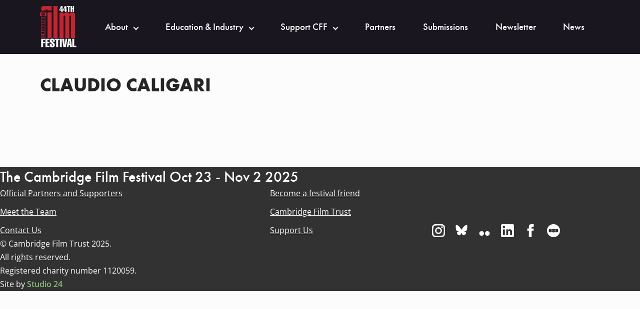

--- FILE ---
content_type: text/html; charset=UTF-8
request_url: https://www.cambridgefilmfestival.org.uk/directors/claudio-caligari
body_size: 4861
content:
<!DOCTYPE html>
<html lang="en" class="no-js">
<head>
    <meta charset="UTF-8">
    <meta http-equiv="X-UA-Compatible" content="IE=edge">
    <meta name="viewport" content="width=device-width, initial-scale=1.0">
    
    <link rel="icon" href="/dist/images/16.png">
    
    <link rel="stylesheet" href="/dist/styles/core.min.css?v=1.2" media="screen"/>
	<link rel="stylesheet" id="advanced-stylesheet" href="/dist/styles/advanced.min.css?v=1.2" media="
    only print, screen and (min-width: 1vm),
    only all and (-ms-high-contrast: none), only all and (-ms-high-contrast: active),
    only all and (pointer: fine), only all and (pointer: coarse), only all and (pointer: none),
    only all and (-webkit-min-device-pixel-ratio:0) and (min-color-index:0),
    only all and (min--moz-device-pixel-ratio:0) and (min-resolution: 3e1dpcm)
	">

	<link rel="stylesheet" href="/dist/styles/print.min.css" media="print"/>

    <link rel="preconnect" href="https://cdn.matomo.cloud">
    <link rel="preconnect" href="https://www.googletagmanager.com">
    
    <script src='https://js.tito.io/v2' async></script>

        <title>Claudio Caligari | Cambridge Film Festival</title>
    
    <script src="/dist/js/libraries/fontfaceobserver.js"></script>

    <script>
        let myFont = new FontFaceObserver('futura-pt');

        Promise.all([myFont.load()]).then(function () {
            document.documentElement.className += " fonts-loaded";
        });

		(function() {
			let linkEl = document.getElementById('advanced-stylesheet');
			if (window.matchMedia && window.matchMedia(linkEl.media).matches) {
				let head = document.querySelector('head');
				// Add main JS
				let jsMain = document.createElement('script');
				jsMain.src = '/dist/js/main.min.js';
				jsMain.defer = true;
				head.appendChild(jsMain);
				// Update classname to show JS is available
				(function(H){H.className=H.className.replace(/\bno-js\b/,'js')})(document.documentElement);
			}
		})();
	</script>

    <!-- Google Tag Manager -->
    <script>(function(w,d,s,l,i){w[l]=w[l]||[];w[l].push({'gtm.start':
    new Date().getTime(),event:'gtm.js'});var f=d.getElementsByTagName(s)[0],
    j=d.createElement(s),dl=l!='dataLayer'?'&l='+l:'';j.async=true;j.src=
    'https://www.googletagmanager.com/gtm.js?id='+i+dl;f.parentNode.insertBefore(j,f);
    })(window,document,'script','dataLayer','GTM-N9DLDWM');</script>
    <!-- End Google Tag Manager -->
<title>Cambridge Film Festival | Claudio Caligari</title><meta name="generator" content="SEOmatic">
<meta name="referrer" content="no-referrer-when-downgrade">
<meta name="robots" content="all">
<meta content="en_GB" property="og:locale">
<meta content="Cambridge Film Festival" property="og:site_name">
<meta content="website" property="og:type">
<meta content="https://www.cambridgefilmfestival.org.uk/directors/claudio-caligari" property="og:url">
<meta content="Claudio Caligari" property="og:title">
<meta name="twitter:card" content="summary_large_image">
<meta name="twitter:creator" content="@">
<meta name="twitter:title" content="Claudio Caligari">
<link href="https://www.cambridgefilmfestival.org.uk/directors/claudio-caligari" rel="canonical">
<link href="https://www.cambridgefilmfestival.org.uk/" rel="home">
<link type="text/plain" href="https://www.cambridgefilmfestival.org.uk/humans.txt" rel="author"></head>
<body class="">
    <!-- Google Tag Manager (noscript) -->
    <noscript><iframe src="https://www.googletagmanager.com/ns.html?id=GTM-N9DLDWM"
    height="0" width="0" style="display:none;visibility:hidden"></iframe></noscript>
    <!-- End Google Tag Manager (noscript) -->
    <div class="site-wrap">
        
<header class="header" style="color: white;">
    <div class="header-inner">
        <div class="header-buttons">
            <div class="header-logo">
                <a href="/">
                    <img src="/dist/images/logo.png?v=44" alt="Cambridge Film Festival home" width="75" height="84">
                </a>
            </div>
            <button id="main-menu-toggle" class="main-menu-toggle hamburger" data-toggler="nav" aria-expanded="false">
                <span class="visuallyhidden">Toggle navigation</span>
                <span>Menu</span>
                    <span class="hamburger-box">
                    <span class="hamburger-inner"></span>
                </span>
            </button>
        </div>
        <nav class="header-navigation" id="main-menu" data-toggle="nav" aria-hidden="false">
            <ul>
                                                            <li class=" has-dropdown">
                            <a href="">About</a>

                                                            <ul class="sub-menu">
                                                                            <li><a href="https://www.cambridgefilmfestival.org.uk/guide">Guide to the Festival</a></li>
                                                                            <li><a href="https://www.cambridgefilmfestival.org.uk/cambridge-film-trust">About the Trust</a></li>
                                                                            <li><a href="https://www.cambridgefilmfestival.org.uk/meet-the-team">Meet the Team</a></li>
                                                                            <li><a href="https://www.cambridgefilmfestival.org.uk/history">Festival History</a></li>
                                                                            <li><a href="https://www.cambridgefilmfestival.org.uk/awards-history">Awards History</a></li>
                                                                            <li><a href="https://www.cambridgefilmfestival.org.uk/brochure-archive">Brochure Archive</a></li>
                                                                            <li><a href="https://www.cambridgefilmfestival.org.uk/contact-us">Contact Us</a></li>
                                                                            <li><a href="https://www.cambridgefilmfestival.org.uk/environmental-policy">Environmental Policy</a></li>
                                                                            <li><a href="https://www.cambridgefilmfestival.org.uk/cff-ai-policy">A.I. Policy</a></li>
                                                                    </ul>
                                                    </li>
                                                                                                                                                                                                                                                                                                                                                                                                                    <li class=" has-dropdown">
                            <a href="https://www.cambridgefilmfestival.org.uk/education">Education &amp; Industry</a>

                                                            <ul class="sub-menu">
                                                                            <li><a href="https://www.cambridgefilmfestival.org.uk/industry-day">Industry Day</a></li>
                                                                            <li><a href="https://www.cambridgefilmfestival.org.uk/reel-voices">Reel Voices</a></li>
                                                                            <li><a href="https://www.cambridgefilmfestival.org.uk/reel-voices-reviews">Reel Voices Reviews</a></li>
                                                                            <li><a href="https://www.cambridgefilmfestival.org.uk/youth-lab">Youth Lab</a></li>
                                                                            <li><a href="https://www.cambridgefilmfestival.org.uk/internships">Internships</a></li>
                                                                            <li><a href="https://www.cambridgefilmfestival.org.uk/volunteer">Volunteering</a></li>
                                                                    </ul>
                                                    </li>
                                                                                                                                                                                                                                                                                                        <li class=" has-dropdown">
                            <a href="https://www.cambridgefilmfestival.org.uk/support-us">Support CFF</a>

                                                            <ul class="sub-menu">
                                                                            <li><a href="https://www.cambridgefilmfestival.org.uk/become-friend">Become a Friend</a></li>
                                                                            <li><a href="https://www.cambridgefilmfestival.org.uk/donate">Make a Donation</a></li>
                                                                            <li><a href="https://www.cambridgefilmfestival.org.uk/support-us/patrons-circle">Patrons Circle</a></li>
                                                                            <li><a href="https://www.cambridgefilmfestival.org.uk/corporate-partner">Become a Corporate Partner</a></li>
                                                                    </ul>
                                                    </li>
                                                                                                                                                                                                                                <li class="">
                            <a href="https://www.cambridgefilmfestival.org.uk/partners">Partners</a>

                                                    </li>
                                                                                <li class="">
                            <a href="https://www.cambridgefilmfestival.org.uk/submissions">Submissions</a>

                                                    </li>
                                                                                <li class="">
                            <a href="https://www.cambridgefilmfestival.org.uk/subscribe">Newsletter</a>

                                                    </li>
                                                                                <li class="">
                            <a href="https://www.cambridgefilmfestival.org.uk/news">News</a>

                                                    </li>
                                                                </ul>
        </nav>
    </div>
</header>
        <main class="main">
            <div class="main-inner">
                    <article class="page">
        <div class="page__body">
            <h1 class="category-title">Claudio Caligari</h1>
                        <div class="supporters">
                            </div>
                    </div>
    </article>
            </div>
        </main>
        

<footer class="site-footer">
    <div class="footer-inner">
        <div class="footer__festival-info">
            <h2>
            The Cambridge Film Festival
            Oct 23
            -
            Nov 2 2025
            </h2>
        </div>
        <div class="footer-row footer-middle">
                            <nav class="footer-navigation">
                    <ul>
                                                    <li><a href="https://www.cambridgefilmfestival.org.uk/partners">Official Partners and Supporters</a></li>
                                                    <li><a href="https://www.cambridgefilmfestival.org.uk/become-friend">Become a festival friend</a></li>
                                                    <li><a href="https://www.cambridgefilmfestival.org.uk/meet-the-team">Meet the Team</a></li>
                                                    <li><a href="https://www.cambridgefilmfestival.org.uk/cambridge-film-trust">Cambridge Film Trust</a></li>
                                                    <li><a href="https://www.cambridgefilmfestival.org.uk/contact-us">Contact Us</a></li>
                                                    <li><a href="https://www.cambridgefilmfestival.org.uk/support-us">Support Us</a></li>
                                            </ul>
                </nav>
                        <div class="footer-col">
                <section class="footer-socials socials">
                                            <a href="https://www.instagram.com/camfilmfest/">
                                                                                                                                <svg xmlns="http://www.w3.org/2000/svg" xmlns:xlink="http://www.w3.org/1999/xlink" width="24" height="24" viewBox="0 0 24 24" version="1.1">
  <defs>
    <path d="M12 2.163c3.204 0 3.584.012 4.85.07 3.252.148 4.771 1.691 4.919 4.919.058 1.265.069 1.645.069 4.849 0 3.205-.012 3.584-.069 4.849-.149 3.225-1.664 4.771-4.919 4.919-1.266.058-1.644.07-4.85.07-3.204 0-3.584-.012-4.849-.07-3.26-.149-4.771-1.699-4.919-4.92-.058-1.265-.07-1.644-.07-4.849 0-3.204.013-3.583.07-4.849.149-3.227 1.664-4.771 4.919-4.919 1.266-.057 1.645-.069 4.849-.069ZM12 0C8.741 0 8.333.014 7.053.072 2.695.272.273 2.69.073 7.052.014 8.333 0 8.741 0 12c0 3.259.014 3.668.072 4.948.2 4.358 2.618 6.78 6.98 6.98C8.333 23.986 8.741 24 12 24c3.259 0 3.668-.014 4.948-.072 4.354-.2 6.782-2.618 6.979-6.98.059-1.28.073-1.689.073-4.948 0-3.259-.014-3.667-.072-4.947-.196-4.354-2.617-6.78-6.979-6.98C15.668.014 15.259 0 12 0Zm0 5.838a6.162 6.162 0 1 0 0 12.324 6.162 6.162 0 0 0 0-12.324ZM12 16a4 4 0 1 1 0-8 4 4 0 0 1 0 8Zm6.406-11.845a1.44 1.44 0 1 0 0 2.881 1.44 1.44 0 0 0 0-2.881Z" id="zosphplwjx-a"></path>
  </defs>
  <g stroke="none" stroke-width="1" fill="none" fill-rule="evenodd">
    <mask id="zosphplwjx-b" fill="#fff">
      <use xlink:href="#zosphplwjx-a"></use>
    </mask>
    <use fill="#FFF" fill-rule="nonzero" xlink:href="#zosphplwjx-a"></use>
    <g mask="url(#zosphplwjx-b)" fill="#FFF">
      <path d="M0 0h24v24H0z"></path>
    </g>
  </g>
</svg>

                                    <span class="visuallyhidden">Visit us on
                                        Instagram</span>
                                                                                    </a>
                                            <a href="https://bsky.app/profile/camfilmfest.com">
                                                                                                                                <svg xmlns="http://www.w3.org/2000/svg" id="zeticjrooz-Layer_1" version="1.1" viewBox="0 0 2232 2500">
  <defs>
    <style>
      .zeticjrooz-st0 {
        fill: #fff;
      }
    </style>
  </defs>
  <path class="zeticjrooz-st0" d="M483.8,303.7c255.9,192.8,531.1,583.5,632.2,793.2v553.9c0-11.8-4.5,1.5-14.3,30.2-52.7,155.4-258.7,761.9-729.7,277-248-255.3-133.2-510.6,318.2-587.6-258.2,44.1-548.6-28.8-628.2-314.4C39.1,973.9,0,467.8,0,399.4,0,57,299.2,164.7,483.8,303.7ZM1748.2,303.7c-255.9,192.8-531.1,583.5-632.2,793.2v553.9c0-11.8,4.5,1.5,14.3,30.2,52.7,155.4,258.7,761.9,729.7,277,248-255.3,133.2-510.6-318.2-587.6,258.2,44.1,548.6-28.8,628.2-314.4,22.9-82.2,62-588.3,62-656.6,0-342.4-299.2-234.8-483.8-95.7h0Z"></path>
</svg>

                                    <span class="visuallyhidden">Visit us on
                                        Bluesky white</span>
                                                                                    </a>
                                            <a href="https://www.flickr.com/photos/cambridgefilmfestival/">
                                                                                                                                <svg xmlns="http://www.w3.org/2000/svg" style="enable-background:new 0 0 500 500" viewBox="0 0 500 500" fill="#fff">
  <path d="M450 357.41c0 49.08-40.124 88.871-89.644 88.871-49.507 0-89.64-39.791-89.64-88.871 0-49.107 40.133-88.907 89.64-88.907 49.52 0 89.644 39.8 89.644 88.907zm-310.36-88.907c-49.507 0-89.64 39.8-89.64 88.907 0 49.08 40.133 88.871 89.64 88.871s89.64-39.791 89.64-88.871c0-49.107-40.133-88.907-89.64-88.907z"></path>
</svg>

                                    <span class="visuallyhidden">Visit us on
                                        Flickr</span>
                                                                                    </a>
                                            <a href="https://www.linkedin.com/company/cambridge-film-festival">
                                                                                                                                <svg xmlns="http://www.w3.org/2000/svg" style="enable-background:new 0 0 510 510" viewBox="0 0 510 510" fill="#fff">
  <path d="M459 0H51C22.95 0 0 22.95 0 51v408c0 28.05 22.95 51 51 51h408c28.05 0 51-22.95 51-51V51c0-28.05-22.95-51-51-51zM153 433.5H76.5V204H153v229.5zm-38.25-272.85c-25.5 0-45.9-20.4-45.9-45.9s20.4-45.9 45.9-45.9 45.9 20.4 45.9 45.9-20.4 45.9-45.9 45.9zM433.5 433.5H357V298.35c0-20.399-17.85-38.25-38.25-38.25s-38.25 17.851-38.25 38.25V433.5H204V204h76.5v30.6c12.75-20.4 40.8-35.7 63.75-35.7 48.45 0 89.25 40.8 89.25 89.25V433.5z"></path>
</svg>

                                    <span class="visuallyhidden">Visit us on
                                        Linkedin</span>
                                                                                    </a>
                                            <a href="https://www.facebook.com/cambridgefilmfestival">
                                                                                                                                <svg xmlns="http://www.w3.org/2000/svg" width="12" height="24" viewBox="0 0 12 24" version="1.1">
  <path d="M3 8H0v4h3v12h5V12h3.642L12 8H8V6.333C8 5.378 8.192 5 9.115 5H12V0H8.192C4.596 0 3 1.583 3 4.615V8Z" fill-rule="nonzero" fill="#FFF" stroke="none" stroke-width="1"></path>
</svg>

                                    <span class="visuallyhidden">Visit us on
                                        Facebook</span>
                                                                                    </a>
                                            <a href="https://letterboxd.com/camfilmfest/">
                                                                                                                                <svg xmlns="http://www.w3.org/2000/svg" xmlns:xlink="http://www.w3.org/1999/xlink" id="thuzcbpwex-Layer_1" version="1.1" viewBox="0 0 500 500">
  <defs>
    <style>
      .thuzcbpwex-st0 {
        mask: url(#thuzcbpwex-mask-1);
      }

      .thuzcbpwex-st1, .thuzcbpwex-st2 {
        fill: #fff;
      }

      .thuzcbpwex-st3 {
        mask: url(#thuzcbpwex-mask);
      }

      .thuzcbpwex-st2 {
        fill-rule: evenodd;
      }

      .thuzcbpwex-st4 {
        fill: #323232;
      }
    </style>
    <mask id="thuzcbpwex-mask" x="298.8" y="180" width="140.2" height="141.4" maskUnits="userSpaceOnUse">
      <g id="thuzcbpwex-mask-2">
        <rect id="thuzcbpwex-path-1" class="thuzcbpwex-st1" x="309.2" y="180" width="129.8" height="141.4"></rect>
      </g>
    </mask>
    <mask id="thuzcbpwex-mask-1" x="61" y="180" width="140.2" height="141.4" maskUnits="userSpaceOnUse">
      <g id="thuzcbpwex-mask-4">
        <rect id="thuzcbpwex-path-3" class="thuzcbpwex-st1" x="61" y="180" width="129.8" height="141.4"></rect>
      </g>
    </mask>
  </defs>
  <g id="thuzcbpwex-letterboxd-decal-dots-neg-mono">
    <circle id="thuzcbpwex-Circle" class="thuzcbpwex-st1" cx="250" cy="250" r="250"></circle>
    <g id="thuzcbpwex-Dots">
      <ellipse id="thuzcbpwex-Green" class="thuzcbpwex-st4" cx="250" cy="250" rx="70.1" ry="70"></ellipse>
      <g id="thuzcbpwex-Blue">
        <g class="thuzcbpwex-st3">
          <ellipse class="thuzcbpwex-st4" cx="368.9" cy="250" rx="70.1" ry="70"></ellipse>
        </g>
      </g>
      <g id="thuzcbpwex-Orange">
        <g class="thuzcbpwex-st0">
          <ellipse class="thuzcbpwex-st4" cx="131.1" cy="250" rx="70.1" ry="70"></ellipse>
        </g>
      </g>
      <path id="thuzcbpwex-Overlap" class="thuzcbpwex-st2" d="M190.5,287.1c-6.7-10.7-10.6-23.5-10.6-37.1s3.9-26.3,10.6-37.1c6.7,10.7,10.6,23.5,10.6,37.1s-3.9,26.3-10.6,37.1h0Z"></path>
      <path id="thuzcbpwex-Overlap1" data-name="Overlap" class="thuzcbpwex-st2" d="M309.5,212.9c6.7,10.7,10.6,23.5,10.6,37.1s-3.9,26.3-10.6,37.1c-6.7-10.7-10.6-23.5-10.6-37.1s3.9-26.3,10.6-37.1h0Z"></path>
    </g>
  </g>
</svg>

                                    <span class="visuallyhidden">Visit us on
                                        Letterboxed white website footer</span>
                                                                                    </a>
                                    </section>
            </div>
        </div>
                    <section class="footer-info">
                <p> © Cambridge Film Trust 2025.<br /> All rights reserved.<br /> Registered charity number 1120059.<br /> Site by <a href="http://www.studio24.net" target="_blank" rel="noreferrer noopener">Studio 24</a></p>
            </section>
            </div>
</footer>
</footer>
    </div>
<script type="application/ld+json">{"@context":"https://schema.org","@graph":[{"@type":"WebPage","author":{"@id":"#identity"},"copyrightHolder":{"@id":"#identity"},"copyrightYear":"2023","creator":{"@id":"#creator"},"dateCreated":"2023-03-02T04:07:40-08:00","dateModified":"2023-03-02T04:07:40-08:00","datePublished":"2023-03-02T04:07:40-08:00","headline":"Claudio Caligari","inLanguage":"en-gb","mainEntityOfPage":"https://www.cambridgefilmfestival.org.uk/directors/claudio-caligari","name":"Claudio Caligari","publisher":{"@id":"#creator"},"url":"https://www.cambridgefilmfestival.org.uk/directors/claudio-caligari"},{"@id":"#identity","@type":"Organization"},{"@id":"#creator","@type":"Organization"},{"@type":"BreadcrumbList","description":"Breadcrumbs list","itemListElement":[{"@type":"ListItem","item":"https://www.cambridgefilmfestival.org.uk/","name":"Homepage","position":1},{"@type":"ListItem","item":"https://www.cambridgefilmfestival.org.uk/directors/claudio-caligari","name":"Claudio Caligari","position":2}],"name":"Breadcrumbs"}]}</script></body>
</html>

--- FILE ---
content_type: text/css
request_url: https://www.cambridgefilmfestival.org.uk/dist/styles/core.min.css?v=1.2
body_size: 11096
content:
@font-face{font-display:fallback;font-family:"Nunito";font-style:normal;font-weight:400;src:local(""),url("../fonts/nunito-v20-latin-regular.woff2") format("woff2"),url("../fonts/nunito-v20-latin-regular.woff") format("woff")}@font-face{font-display:fallback;font-family:"Nunito";font-style:normal;font-weight:700;src:local(""),url("../fonts/nunito-v20-latin-700.woff2") format("woff2"),url("../fonts/nunito-v20-latin-700.woff") format("woff")}@font-face{font-display:fallback;font-family:"Nunito";font-style:italic;font-weight:400;src:local(""),url("../fonts/nunito-v20-latin-italic.woff2") format("woff2"),url("../fonts/nunito-v20-latin-italic.woff") format("woff")}@font-face{font-display:fallback;font-family:"Nunito";font-style:italic;font-weight:700;src:local(""),url("../fonts/nunito-v20-latin-700italic.woff2") format("woff2"),url("../fonts/nunito-v20-latin-700italic.woff") format("woff")}@font-face{font-family:"futura-pt";font-weight:400;src:local(""),url("../fonts/futuraptmedium.woff2") format("woff2"),url("../fonts/futuraptmedium.woff") format("woff")}@font-face{font-family:"futura-pt";font-weight:500;src:local(""),url("../fonts/futuraptmedium.woff2") format("woff2"),url("../fonts/futuraptmedium.woff") format("woff")}@font-face{font-family:"futura-pt";font-weight:600;src:local(""),url("../fonts/futuraptbold.woff2") format("woff2"),url("../fonts/futuraptbold.woff") format("woff")}@font-face{font-family:"futura-pt";font-weight:700;src:local(""),url("../fonts/futuraptextrabold.woff2") format("woff2"),url("../fonts/futuraptextrabold.woff") format("woff")}@font-face{font-family:"open-sans";font-weight:400;src:local(""),url("../fonts/open-sans-regular.woff2")}@font-face{font-family:"open-sans";font-weight:400;font-style:italic;src:local(""),url("../fonts/open-sans-italic.woff2")}@font-face{font-family:"open-sans";font-weight:500;src:local(""),url("../fonts/open-sans-semibold.woff2")}@font-face{font-family:"open-sans";font-weight:600;src:local(""),url("../fonts/open-sans-bold.woff2")}/*! normalize.css v8.0.1 | MIT License | github.com/necolas/normalize.css */html{line-height:1.15;-webkit-text-size-adjust:100%}body{margin:0}main{display:block}h1{font-size:2em;margin:.67em 0}hr{box-sizing:content-box;height:0;overflow:visible}pre{font-family:monospace,monospace;font-size:1em}a{background-color:transparent}abbr[title]{border-bottom:none;text-decoration:underline;-webkit-text-decoration:underline dotted;text-decoration:underline dotted}b,strong{font-weight:bolder}code,kbd,samp{font-family:monospace,monospace;font-size:1em}small{font-size:80%}sub,sup{font-size:75%;line-height:0;position:relative;vertical-align:baseline}sub{bottom:-0.25em}sup{top:-0.5em}img{border-style:none}button,input,optgroup,select,textarea{font-family:inherit;font-size:100%;line-height:1.15;margin:0}button,input{overflow:visible}button,select{text-transform:none}button,[type=button],[type=reset],[type=submit]{-webkit-appearance:button}button::-moz-focus-inner,[type=button]::-moz-focus-inner,[type=reset]::-moz-focus-inner,[type=submit]::-moz-focus-inner{border-style:none;padding:0}button:-moz-focusring,[type=button]:-moz-focusring,[type=reset]:-moz-focusring,[type=submit]:-moz-focusring{outline:1px dotted ButtonText}fieldset{padding:.35em .75em .625em}legend{box-sizing:border-box;color:inherit;display:table;max-width:100%;padding:0;white-space:normal}progress{vertical-align:baseline}textarea{overflow:auto}[type=checkbox],[type=radio]{box-sizing:border-box;padding:0}[type=number]::-webkit-inner-spin-button,[type=number]::-webkit-outer-spin-button{height:auto}[type=search]{-webkit-appearance:textfield;outline-offset:-2px}[type=search]::-webkit-search-decoration{-webkit-appearance:none}::-webkit-file-upload-button{-webkit-appearance:button;font:inherit}details{display:block}summary{display:list-item}template{display:none}[hidden]{display:none}*,*::before,*::after{box-sizing:border-box;font-family:inherit;margin:0;overflow-wrap:break-word;padding:0;word-wrap:break-word}html{height:100%}body{background-color:#fcfcfc;color:#252525;display:grid;display:-ms-grid;grid-template-columns:100%;-ms-grid-columns:100%;grid-template-rows:1fr auto;-ms-grid-rows:1fr auto;min-height:100%;overflow-x:hidden;-moz-osx-font-smoothing:grayscale;-webkit-font-smoothing:antialiased}body{font-family:"open-sans","Arial MT Rounded Bold",Arial,sans-serif;font-size:1rem;font-style:normal;font-weight:400;line-height:1.7}p,span,li{font-family:"open-sans","Arial MT Rounded Bold",Arial,sans-serif}p,p+*,h1,h2,h3,h4,h5,h6{max-width:720px}p+*{margin-top:1rem}h1,h2,h3,h4,h5,h6{font-weight:400;font-family:"futura-pt",sans-serif;margin:0}h1,.text-48{font-size:3rem;line-height:1.3}@media screen and (min-width: 64em){h1,.text-48{font-size:4rem}}h1+*,.text-48+*{margin-top:1.5rem}h2,.text-39{font-size:2.4375rem;line-height:1.3}h2+*,.text-39+*{margin-top:0.5rem}h3,.text-31{font-size:1.9375rem;line-height:1.3}h3+*,.text-31+*{margin-top:0.5rem}h4,.text-25{font-size:1.5625rem;line-height:1.3}h4+*,.text-25+*{margin-top:0.5rem}h5,.text-20{font-size:1.25rem;line-height:1.3}h5+*,.text-20+*{margin-top:0.25rem}h6,.text-16{font-size:1rem;line-height:1.5}h6+*,.text-16+*{margin-top:0.25rem}.text-14{font-size:0.875rem;line-height:1.5;margin-top:1rem}*+h2,.text-39,*+h3,.text-31,*+h4,.text-25,*+h5,.text-20,*+h6,.text-16{margin-top:1.5rem}.lead{font-size:1.9375rem;line-height:1.3}.lead+*{margin-top:3rem}.fonts-loaded body{font-family:"open-sans","Arial MT Rounded Bold",Arial,sans-serif}h2.link-list__title{font-size:22px;line-height:27.5px;font-weight:600;color:#000;margin-left:6px}h2.link-list__title a{color:inherit;text-decoration:none;position:relative}h2.link-list__title a:visited{color:inherit}h2.link-list__title a:hover .arrow{transform:translateX(5px) translateY(-50%)}@media(min-width: 600px){h2.link-list__title{font-size:32px;line-height:40px}}.arrow{position:absolute;top:50%;transform:translateY(-50%);right:-30px;transition:.2s all}.arrow:before,.arrow:after{content:"";border:.625rem solid rgba(0,0,0,0);border-left-color:rgba(0,0,0,0);border-left-color:#fff;margin-top:-0.625rem;position:absolute;right:.1875rem;top:50%}.arrow:before{border-left-color:#d6302b;right:0}[hidden]{display:none !important}.visuallyhidden:not(:focus):not(:active),.skip-link:not(:focus):not(:active){border:0;clip:rect(0 0 0 0);-webkit-clip-path:inset(100%);clip-path:inset(100%);height:1px;overflow:hidden;padding:0;position:absolute;white-space:nowrap;width:1px}br{margin-top:0}abbr{-webkit-text-decoration-skip:auto;text-decoration-skip:auto;-webkit-text-decoration-skip:ink;text-decoration-skip-ink:auto}dfn{font-style:normal;font-weight:600}b,strong,.bold{font-weight:600}em,i{font-style:italic}small,.small,.small-caps{font-size:0.875rem;line-height:1.5}.small-caps{text-shadow:0 0 0 #252525;text-transform:uppercase}hr,pre{margin-bottom:1rem;margin-top:1rem}code,kbd,samp,pre{font-family:Monaco,"Lucida Console","Courier New",monospace;-webkit-hyphens:none;hyphens:none;orphans:3;page-break-before:avoid;text-transform:none;widows:3}code,kbd,samp{font-size:.9em}samp kbd{font-size:1em}code,kbd{background-color:#252525;border-radius:0.25rem;color:#fcfcfc;padding:0.125rem 0.25rem}a:not([class]),a.with-icon--before,a.with-icon--after{border:none;color:#0d599b;cursor:pointer;text-decoration:underline;-webkit-text-decoration-skip:auto;text-decoration-skip:auto;-webkit-text-decoration-skip:ink;text-decoration-skip-ink:auto}a:not([class]):visited,a.with-icon--before:visited,a.with-icon--after:visited{color:#920ba6}a:not([class]):hover,a.with-icon--before:hover,a.with-icon--after:hover{color:#001f3f;outline-width:0}a:not([class]):active,a.with-icon--before:active,a.with-icon--after:active{color:#252525;outline-width:0}a:not([class]):focus,a.with-icon--before:focus,a.with-icon--after:focus{background-color:#ffdc00;background-image:linear-gradient(to top, #000 3px, #ffdc00 3px, #ffdc00);color:#000;text-decoration:none}.button{text-decoration:none}button,.button,input[type=submit].button{align-items:center;align-self:start;background-color:#0d599b;border:solid 2px #0d599b;border-radius:0.375rem;color:#fcfcfc;display:inline-flex;justify-content:center;min-width:10ch;min-height:2.75rem;padding:.25em .75em}button:hover,.button:hover,input[type=submit].button:hover{background-color:#001f3f;border-color:#001f3f;color:#fcfcfc}button:active,button:focus,.button:active,.button:focus,input[type=submit].button:active,input[type=submit].button:focus{color:#000;background-color:#ffdc00;background-image:none;border-color:#000}.button--wide.button--wide{width:100%}.button--alt.button--alt{background-color:rgba(0,0,0,0);color:#0d599b}.button--alt.button--alt:hover{background-color:#001f3f;color:#fcfcfc}.button--alt.button--alt:active,.button--alt.button--alt:focus{background-color:#ffdc00;color:#000;outline:2px solid #000;outline-offset:-3px}.button--ghost.button--ghost{background-color:rgba(0,0,0,0);border-color:rgba(0,0,0,0);color:#000;min-width:2.75rem;padding:0}.button--ghost.button--ghost:hover{background-color:rgba(0,0,0,0);border-color:rgba(0,0,0,0)}.button--ghost.button--ghost:active,.button--ghost.button--ghost:focus{color:#000;background-color:#ffdc00;background-image:none;border-color:#000}button[disabled],.button[disabled],.button.js-disabled{background-color:#bdbdbd;border-color:#bdbdbd;box-shadow:none;color:#303030;cursor:not-allowed}button[disabled]:hover,button[disabled]:focus,button[disabled]:active,.button[disabled]:hover,.button[disabled]:focus,.button[disabled]:active,.button.js-disabled:hover,.button.js-disabled:focus,.button.js-disabled:active{background-color:#bdbdbd;color:#303030;outline:0}.skip-link{background-color:#ffdc00;border:solid 3px #000;color:#000;padding:0.625em 0.9375em;text-decoration:none}.skip-link:active,.skip-link:focus{left:0;position:absolute;top:0;z-index:999}.skip-link:active span,.skip-link:focus span{box-shadow:0 -1px 0 0 inset}.skip-link [dir=rtl]:active,.skip-link [dir=rtl]:focus{left:auto;right:0}:focus{outline:2px solid rgba(0,0,0,0);outline-offset:-2px}main:focus,#main:focus,[tabindex="-1"]:focus{outline:none}.icon{height:.75em;width:.75em}.icon--24{height:1.5rem;width:1.5rem}.with-icon--before,.with-icon--after{align-items:center;display:inline-flex}.with-icon--before .icon,.with-icon--after .icon{flex:0 0 auto}.with-icon--before .icon{margin-right:0.625rem}@supports((-webkit-margin-end: 1em) or (margin-inline-end: 1em)){.with-icon--before .icon{margin-right:0;-webkit-margin-end:0.625rem;margin-inline-end:0.625rem}}.with-icon--after .icon{margin-left:0.625rem}@supports((-webkit-margin-start: 1em) or (margin-inline-start: 1em)){.with-icon--after .icon{margin-left:0;-webkit-margin-start:0.625rem;margin-inline-start:0.625rem}}[dir=rtl] .with-icon--before .icon{margin-left:0.625rem;margin-right:0}@supports((-webkit-margin-start: 1em) or (margin-inline-start: 1em)){[dir=rtl] .with-icon--before .icon{margin-left:0;-webkit-margin-end:0.625rem;margin-inline-end:0.625rem}}[dir=rtl] .with-icon--after .icon{margin-left:0;margin-right:0.625rem}@supports((-webkit-margin-start: 1em) or (margin-inline-start: 1em)){[dir=rtl] .with-icon--after .icon{margin-right:0;-webkit-margin-start:0.625rem;margin-inline-start:0.625rem}}img{display:block;max-width:100%}svg{fill:currentColor;height:auto;width:100%}ul,ol{margin-bottom:1rem;margin-top:1rem;padding-left:2rem}ul li,ol li{padding-left:.25rem}ul>*+*,ul li ul,ul li ol,ol>*+*,ol li ul,ol li ol{margin-top:.75rem}[dir=rtl] ul,[dir=rtl] ol{padding-left:0;padding-right:2rem}ol ::marker{content:counters(list-item, ".") ". "}.clean-list{list-style:none;padding:0}dl{margin-bottom:1rem;margin-top:1rem}dl dt{font-weight:bold}dl dd+dt{margin-top:.5rem}dl dt+dd,dl dd+dd{margin-top:.25rem}@supports(grid-row-start: auto){dl.grid{-moz-column-gap:1rem;column-gap:1rem;display:grid;display:-ms-grid;grid-template-columns:max-content;-ms-grid-columns:max-content;grid-template-rows:1fr;-ms-grid-rows:1fr;row-gap:1rem}dl.grid dd+dt,dl.grid dt+dd,dl.grid dd+dd{margin-top:0}dl.grid dt{grid-column-start:1;-ms-grid-column:1;grid-column-end:2;-ms-grid-column-span:1}dl.grid dd{grid-column-start:2;-ms-grid-column:2;grid-column-end:3;-ms-grid-column-span:1}}blockquote{margin:1rem 0;padding:0 2.5rem;font-size:1.25rem;line-height:1.3;display:flex;flex-direction:column;justify-content:flex-start}blockquote>*+*{margin-top:1rem}blockquote>*{font-weight:bold}blockquote cite{font-size:1rem;font-style:normal;font-weight:normal}table{border:1px solid #bdbdbd;border-collapse:collapse;margin-bottom:1rem;margin-top:1rem;width:100%}tr:nth-child(even){background-color:rgba(206,205,205,.5)}th,td,table caption{padding:.75rem;text-align:left;text-align:start}[dir=rtl] th,[dir=rtl] td,[dir=rtl] table caption{text-align:right;text-align:start}th,td{vertical-align:text-top}th{vertical-align:bottom}th[scope=col]{background-color:#252525;color:#fcfcfc}td{vertical-align:text-top}@media screen{[data-component=table-wrap]{border:1px solid #bdbdbd;margin-bottom:1rem;margin-top:1rem;max-width:100% !important}[data-component=table-wrap][role][aria-labelledby][tabindex]{overflow:auto}[data-component=table-wrap] table{border:0;margin-bottom:0;margin-top:0}[data-component=table-wrap]:focus{border-color:#000;box-shadow:inset 0 0 0 4px;outline:3px solid #ffdc00}}@media screen and (prefers-reduced-motion: reduce),(update: slow){*,::before,::after{animation-delay:-1ms !important;animation-duration:1ms !important;animation-iteration-count:1 !important;background-attachment:initial !important;scroll-behavior:auto !important;transition-duration:.001ms !important;transition-delay:0s !important}}fieldset{border:0;margin:0;min-width:0;padding:.01em 0 0 0}body:not(:-moz-handler-blocked) fieldset{display:table-cell}form>*+*,.field-group>*+*{margin-top:1.75rem}.field-group+.field-group{margin-top:2.5rem}.field-group__heading{font-size:1.25rem;line-height:1.3;font-weight:bold}.input-group{display:flex;align-items:center}.input-group>*+*{margin-left:1.875rem}[dir=rtl] .input-group>*+*{margin-left:0;margin-right:1.875rem}.field{max-width:41.25rem}label,.field-label,.field-hint,.field-error-msg,.faux-label{display:block}.field-label,.faux-label{margin-bottom:.25rem}.field-label,.group-legend{font-weight:bold}.field-label+.field-hint,.group-legend+.field-hint{margin-top:.25rem}.field-hint{font-size:0.875rem;line-height:1.5;color:#545454;margin-bottom:.25rem;max-width:41.25rem}.required{color:#545454;font-weight:normal}textarea,[type=date],[type=email],[type=file],[type=number],[type=password],[type=search],[type=tel],[type=text],[type=time],[type=url]{-webkit-appearance:none;-moz-appearance:none;appearance:none;background-color:#fcfcfc;border:2px solid #545454;border-radius:0;line-height:1.25;padding:0.3125rem;width:100%}textarea:focus,[type=date]:focus,[type=email]:focus,[type=file]:focus,[type=number]:focus,[type=password]:focus,[type=search]:focus,[type=tel]:focus,[type=text]:focus,[type=time]:focus,[type=url]:focus{box-shadow:inset 0 0 0 2px;outline:solid 3px #ffdc00;outline-offset:0}[type=date],[type=email],[type=number],[type=password],[type=search],[type=tel],[type=text],[type=time],[type=url]{height:2.75rem}[type=file]{border-color:rgba(0,0,0,0)}[type=file]:focus{border-color:currentColor;box-shadow:inset 0 0 0 4px;margin-left:-0.3125rem;margin-right:-0.3125rem;outline:3px solid #ffdc00;padding-left:0.3125rem;padding-right:0.3125rem}[type=search]::-webkit-search-decoration,[type=search]::-webkit-search-cancel-button{-webkit-appearance:none;appearance:none}textarea{height:10em;resize:vertical}.input-width-30{max-width:59ex}.input-width-20{max-width:41ex}.input-width-10{max-width:23ex}.input-width-5{max-width:10.8ex}.input-width-4{max-width:9ex}.input-width-3{max-width:7.2ex}.input-width-2{max-width:5.4ex}[data-component=error-summary] li a{color:#b83123;display:inline-block;font-weight:bold;padding-bottom:0.625rem;padding-top:0.625rem}[data-component=error-summary] li a:hover,[data-component=error-summary] li a:visited{color:#b83123}[data-component=error-summary] li a:focus{color:#252525}.field--error{border-left:solid 0.3125rem #b83123;padding-left:0.9375rem}.field--error input:not([type=file]),.field--error textarea:not(:focus){border-color:#b83123}.field--error input:focus,.field--error textarea:focus{border-color:inherit}[dir=rtl] .field--error{border-left:none;border-right:solid 0.3125rem #b83123;padding-left:0;padding-right:0.9375rem}.field-error-msg{color:#b83123;font-weight:bold;margin-top:0.9375rem}select{background-color:#fcfcfc;border:2px solid;border-radius:0;height:2.75rem;line-height:1.25;padding:0.3125rem;width:100%}select:focus{box-shadow:inset 0 0 0 2px;outline:solid 3px #ffdc00;outline-offset:0}@supports((-webkit-appearance: none) or (-moz-appearance: none) or (appearance: none)){select{-webkit-appearance:none;-moz-appearance:none;appearance:none;background-image:url('data:image/svg+xml,%3Csvg xmlns="http://www.w3.org/2000/svg" width="24" height="24" viewBox="0 0 24 24"%3E%3Cpath fill="none" d="M0 0h24v24H0z"/%3E%3Cpath d="M16.59 8.59 12 13.17 7.41 8.59 6 10l6 6 6-6z"/%3E%3C/svg%3E');background-position:center right 0.3125rem;background-repeat:no-repeat;padding-right:2.125rem}[dir=rtl] select{background-position:center left 0.3125rem;padding-left:2.125rem;padding-right:0.3125rem}}.l-box{border:1px solid;display:block;padding:1.5rem}.l-box--no-padding{padding:0}.l-box--no-border{border:none;outline:1px solid rgba(0,0,0,0);outline-offset:-1px}.l-center{box-sizing:content-box;margin-left:auto;margin-right:auto;max-width:70rem;padding-left:5vw;padding-right:5vw}.l-cover{display:flex;flex-direction:column;min-height:30vh;padding:1rem}.l-cover>*{margin-top:1rem;margin-bottom:1rem}.l-cover>.principal{margin-top:auto;margin-bottom:auto}.l-cover>:first-child:not(.principal){margin-top:0}.l-cover>:last-child:not(.principal){margin-bottom:0}.l-cluster{overflow:hidden}.l-cluster>*{display:flex;flex-direction:row;flex-wrap:wrap;margin:-0.625rem}.l-cluster.l-cluster>*>*{margin:0.625rem}.l-frame{display:block;overflow:hidden;position:relative}.l-frame>*{align-items:center;bottom:0;display:flex;justify-content:center;left:0;position:absolute;right:0;top:0}.l-frame>iframe,.l-frame>img,.l-frame>video{height:100%;width:100%}.l-frame>iframe{border:0}.l-frame>img,.l-frame>video{-o-object-fit:cover;object-fit:cover}.l-frame--16-9{padding-bottom:56.25%}.l-frame--3-2{padding-bottom:66.67%}.l-frame--4-3{padding-bottom:75%}.l-frame--square{padding-bottom:100%}.inputs{flex-direction:column}@media screen and (min-width: 40.625em){.inputs{flex-direction:row}}.input-item{flex:1}.screenings{background-color:#e9e9e9;margin:-24px -100vw 0;padding:30px 100vw}.screenings h2{font-size:1.625rem;margin-top:0}.screenings .button{background-color:#cd211c;border-radius:0;border:1px solid #cd211c;font-family:"futura-pt",sans-serif;font-weight:bold;text-transform:uppercase;cursor:pointer;transition:.2s all}.screenings .button:hover,.screenings .button:focus{background-color:#cd211c;color:#fff}.screenings .button:focus{box-shadow:inset 0 0 0 2px #a01a16;outline:solid 3px #000;outline-offset:0}.screenings .available-dates a{color:#323232;font-family:"futura-pt",sans-serif;font-weight:500;font-size:1.4375rem;text-decoration:none;transition:.2s all}.screenings .available-dates a:hover{color:#cd211c}.screenings .available-dates a:visited{color:#323232}.screenings .available-dates a.active{font-weight:600;color:#cd211c}.film-item{display:flex;flex-direction:column;padding:20px 0}.film-item:not(:last-child){border-bottom:1px solid #cecdcd}.film-item .film-details,.film-item .film-image{flex:1}.film-item .film-image{min-height:200px;overflow:hidden}.film-item .film-image img{display:inline-block;vertical-align:top;width:100%;height:100%;-o-object-fit:cover;object-fit:cover}@media screen and (min-width: 40.625em){.film-item .film-image{height:300px}}.film-item .film-dates a{display:block}.film-item .film-details{padding-left:0;padding-top:20px}.film-item .film-details h2 a{color:inherit;font-weight:500;border-bottom:0}.film-item .film-details a{color:#db231d;text-decoration:none}@media screen and (min-width: 40.625em){.film-item .film-details{padding-left:30px;padding-top:0}}@media screen and (min-width: 40.625em){.film-item{flex-direction:row;padding:30px 0}}.film-entry main{max-width:70rem}.film .hero,.film .hero-image{max-height:700px}.film .hero{position:relative;z-index:1;margin-bottom:50px}.film .hero .film-info--hero{position:absolute;bottom:1.875rem;left:0}.film .hero .film-info--hero .film-info__details{display:flex;align-items:center;gap:10px;color:#fff;margin-top:10px}.film .hero .film-info--hero .film-info__details p{margin:0}.film .hero h1{color:#fff;font-size:2rem;font-weight:600;text-transform:uppercase}.film .hero-image{position:relative;z-index:-1;overflow:hidden;margin:-1.87rem calc(50% - 50vw);min-height:25rem}.film .hero-image:after{content:"";display:block;width:100%;height:50%;background:linear-gradient(to top, rgb(0, 0, 0), rgba(0, 0, 0, 0));position:absolute;bottom:0;right:0;left:0}.film .hero-image img{width:100%;height:100%;-o-object-fit:cover;object-fit:cover;-o-object-position:center;object-position:center;position:absolute;top:0;right:0;left:0;bottom:0}@media screen and (min-width: 40.625em){.film .hero-image{min-height:37.5rem}}.film .film-details h2{font-size:1.625rem;line-height:2.03125rem;font-weight:600}.film .film-details ul{margin:0;padding:0;list-style-type:none}.film .film-details ul li{margin-top:0;padding-left:0}.film .film-details ul li:first-child{margin-top:5px}.film .film-details a{color:#db231d;border-bottom:1px dotted #db231d;text-decoration:none}.film .film-details a.button{background-color:#428233;border-bottom:1px solid #428233;color:#fff;display:block;width:100%;border-radius:0;border:0;padding:12px 12px 13px 60px;height:100%;font-size:.875rem;line-height:1.2rem;text-transform:uppercase;font-family:"futura-pt",sans-serif}@media screen and (min-width: 48em){.film .film-details{margin-top:-14%;position:relative;z-index:1}}.film-details__sidebar{display:block;margin-top:30px}@media screen and (min-width: 40.625em){.film-details__sidebar{background-color:#f1f7f0;padding:1.875rem;margin:12% 0 5%;display:flex}}.film-details__info,.booking{flex:1}.booking-strands,.film-details__header,.film-details__credits,.film-details__synopsis{padding-top:30px}.film .film-details__synopsis a{color:#fff;border-color:#fff}.icon-ff-ticket{background-image:url("../svg/ff-ticket.svg");background-repeat:no-repeat;background-size:40px 40px;background-position:10px center}.certification{display:block;margin:0;max-width:20px;min-width:20px}.film-details__header iframe{width:100% !important;height:100% !important;min-height:250px}@media screen and (min-width: 40.625em){.film-details__header{display:flex;min-height:350px;padding-top:0}}@media screen and (min-width: 40.625em){.film-trailer{flex:2}.film-trailer figure{height:400px}.film-trailer iframe{width:100%;height:100%}}.film-runtime{display:none}@media screen and (min-width: 40.625em){.film-runtime{display:block}}@media screen and (min-width: 40.625em){.film-runtime--infographic{flex:1;display:flex;flex-direction:column;align-items:center;justify-content:center;position:relative;background:#e5423d}.film-runtime--infographic p{margin:0;color:#fff;font-family:"futura-pt",sans-serif;font-size:2.5rem;line-height:1.875rem}.film-runtime--infographic p.emphasis{font-size:5rem;line-height:5rem}}.film-details__content:first-child{padding-top:30px}@media screen and (min-width: 40.625em){.film-details__content{display:flex;color:#fff;font-family:"open-sans","Arial MT Rounded Bold",Arial,sans-serif;background:#e5423d}.film-details__content h2{font-weight:600}}@media screen and (min-width: 40.625em){.film-details__credits{padding:30px;position:relative;width:34%;color:#fff}.film-details__credits .credits-block a{color:#fff;border-bottom:1px dotted #fff;text-decoration:none}.film-details__credits .credits-block a:not([class]):focus,.film-details__credits .credits-block a.with-icon--before:focus,.film-details__credits .credits-block a.with-icon--after:focus{color:#323232}.film-details__credits .credits-block:not(:first-child){margin-top:10px}}.film-details__synopsis iframe{width:100%}@media screen and (min-width: 40.625em){.film-details__synopsis{background-color:#d6302b;padding:30px;width:66%}.film-details__synopsis p{font-size:1.2rem;line-height:1.5}}.credits-block:not(:first-child){margin-top:10px}ul.film-screening-list li:not(:first-child){margin-top:10px}ul.film-screening-list time{font-family:"futura-pt",sans-serif}.film-gallery__image{overflow:hidden;max-height:196px}.film-gallery__image img{width:100%;height:100%;-o-object-fit:cover;object-fit:cover}.film-gallery:not(.film-gallery.splide){display:flex}.film-gallery .splide__arrow--prev{left:-20px;padding-left:24px;background-color:#323232;color:#fff}.film-gallery .splide__arrow--next{right:-20px;padding-right:24px}.film-gallery.splide .splide__arrow{background-color:#323232;color:#fff}.countries,.languages{display:inline-flex;align-items:center}.countries p:not(:last-child):after,.countries a:not(:last-child):after,.languages p:not(:last-child):after,.languages a:not(:last-child):after{content:", ";display:inline-block;margin-right:4px}.countries a:not(:last-child):after,.languages a:not(:last-child):after{margin-left:-4px}.film-entry main:has(.film-hero-container){padding-top:0}.film .film-details{margin-top:0}.film .film-details__sidebar{margin-top:0;margin-bottom:5%}.film-hero,.film-hero .hero-image,.film-hero .hero-image::after{height:670px;margin-top:0}.film-hero-container{color:#fff;display:grid;grid-template-columns:1fr;grid-template-rows:1fr}.film-hero-container .hero-image,.film-hero-container .content{grid-column:1/-1;grid-row:1/2}.film-hero-container .content{display:flex;flex-direction:column;justify-content:center;align-items:center}.film-hero-container .content .film-title{font-size:3rem;font-weight:300;text-align:center}.film-hero-container .content .film-subtitle{color:#fff;font-family:"futura-pt",sans-serif;font-size:1.8rem;text-transform:uppercase}.l-switcher{overflow:hidden}.l-switcher>*{display:flex;flex-flow:row wrap}.l-switcher>*>*{max-width:100%;min-width:50%;width:calc(476100px - 69000%)}.news-listing{flex-direction:column;margin:0 -10px -40px;overflow:visible}@media(min-width: 600px){.news-listing{flex-direction:row}}.news-listing>div{min-width:33%;padding:.75rem}.news-listing__heading{font-weight:600;font-size:38px;line-height:47.5px}.news-listing .card-heading{line-height:40px}@media screen and (min-width: 40.625em){.news-listing .card-heading{margin-top:8px;font-size:25px}}.news-listing .card-heading a{text-decoration:none;color:inherit}.news-listing .card-heading a:hover{color:#e5423d}.news-listing__wrap{margin-top:14px}.news-listing__wrap .l-switcher{overflow:visible}@media(min-width: 768px){.news-listing__wrap .l-switcher>*>*{min-width:33.333333%}}.news-listing .card-body{height:100%}.news-listing .card-body:not(.news-listing .card-body.card-body--component){padding:20px;background-color:#f1f7f0}.news-listing .card-body:not(.news-listing .card-body.card-body--component) .card-heading{font-size:20px;line-height:25px;font-weight:600;margin-top:0}.news-listing .card-body--header p{color:#3e3e3e}.news-listing .card-image.l-frame--square{padding-bottom:60%}.banner{display:flex;flex-direction:column;overflow:hidden}.banner__body{position:relative;background-color:#d6302b;z-index:1;padding:40px;text-align:left;font-weight:bold;color:#fff;order:2}.banner__body h2{font-weight:600}@media screen and (min-width: 40.625em){.banner__body h2{font-size:50px;line-height:63px}}.banner__body h3{font-family:"open-sans","Arial MT Rounded Bold",Arial,sans-serif;font-weight:700;font-size:19px;line-height:23.75px}.banner__body p{font-family:"futura-pt",sans-serif;font-weight:600;margin-top:10px}@media screen and (min-width: 40.625em){.banner__body p{font-size:23px;line-height:28.75px}}.banner__body .button--contrast{display:inline-block;margin-top:20px;background:#fff;border-radius:3px;color:#191620;padding:10px 30px;border:0;transition:.2s all}.banner__body .button--contrast:hover{background:#d9d9d9}@media screen and (min-width: 40.625em){.banner__body .button--contrast{font-size:18px}}.banner__body:after{content:"";display:block;position:absolute;top:-12px;right:0;left:0;width:101%;background:#d6302b;z-index:-1;height:60px;transform:rotate(-2deg)}@media screen and (min-width: 40.625em){.banner__body:after{bottom:0;left:100%;right:auto;transform:skewX(15deg) translateX(-60px);width:150px;height:auto}}@media screen and (min-width: 40.625em){.banner__body{width:40%;order:1}}.banner__image{position:relative;order:1;color:rgba(0,0,0,0)}.banner__image img{width:100%;height:100%;-o-object-fit:cover;object-fit:cover}@media screen and (min-width: 40.625em){.banner__image{width:60%;order:2}.banner__image:after{content:"";display:block;position:absolute;top:-38%;right:-104px;width:180px;height:100%;background-color:#d6302b;transform:rotate(-25deg)}}@media screen and (min-width: 40.625em){.banner{flex-direction:row}}.socials a{width:26px;height:26px}.socials img,.socials svg{width:100%;height:100%}.header{background-color:#191620;padding:0 10px;position:relative;z-index:10}.header-inner{max-width:70rem;margin:0 auto;padding:12px 0 12px;display:flex;flex-direction:column}@media screen and (min-width: 60.625em){.header-inner{flex-direction:row;align-items:center}}.header-buttons{display:flex;align-items:center;justify-content:space-between;width:100%}@media screen and (min-width: 60.625em){.header-buttons{width:auto}}.header-logo{height:100%;width:3.125rem}.header-logo img{height:100%;width:100%}@media screen and (min-width: 60.625em){.header-logo{min-width:75px;max-width:75px}}.header-navigation{display:none}.header-navigation ul{margin:0;display:flex;justify-content:space-evenly;flex-direction:column;list-style-type:none;padding:20px 0 20px 20px}.header-navigation ul li{margin:0;position:relative}.header-navigation ul li a{padding:10px;display:block}@media screen and (min-width: 60.625em){.header-navigation ul li a{padding:0}}.header-navigation ul li.has-dropdown>a{width:60%}.header-navigation ul li.has-dropdown>a:before,.header-navigation ul li.has-dropdown>a:after{content:"";display:block;height:2px;width:8px;background-color:#fff;position:absolute;top:1.5rem;right:1.5625rem;transform:translateY(-50%);transition:.2s all}@media screen and (min-width: 60.625em){.header-navigation ul li.has-dropdown>a:before,.header-navigation ul li.has-dropdown>a:after{right:-1.125rem;top:55%}}.header-navigation ul li.has-dropdown>a:before{transform:rotate(45deg)}.header-navigation ul li.has-dropdown>a:after{transform:translateX(4px) rotate(-45deg)}@media screen and (min-width: 60.625em){.header-navigation ul li.has-dropdown>a{position:relative;width:100%}}.header-navigation ul li.has-dropdown:not(:last-child){padding-right:40px}.header-navigation ul li.has-dropdown[aria-expanded=true]>a:before{transform:rotate(-45deg)}.header-navigation ul li.has-dropdown[aria-expanded=true]>a:after{transform:translateX(4px) rotate(45deg)}@media screen and (min-width: 60.625em){.header-navigation ul li.has-dropdown:hover ul.sub-menu{display:block}}.header-navigation ul li:not(:last-child){padding-right:20px}.header-navigation ul a{color:#fff;text-decoration:none;font-family:"futura-pt",sans-serif}@media screen and (min-width: 60.625em){.header-navigation ul a{font-size:19px}}.header-navigation ul a:hover,.header-navigation ul a:not([class]):visited,.header-navigation ul a.with-icon--before:visited,.header-navigation ul a.with-icon--after:visited{color:inherit}.header-navigation ul a:not([class]):focus,.header-navigation ul a.with-icon--before:focus,.header-navigation ul a.with-icon--after:focus{color:#323232}.header-navigation ul.sub-menu{display:none;list-style:none;margin:0;padding:0;width:100%;min-width:15.625em;z-index:100}.header-navigation ul.sub-menu a{display:block}@media screen and (min-width: 41.25em){.header-navigation ul.sub-menu a{padding:0.875em 1.75em}}.header-navigation ul.sub-menu[aria-expanded=true]{display:block}@media screen and (min-width: 41.25em){.header-navigation ul.sub-menu{background:#191620;left:0;position:absolute;top:100%;max-width:250px}}@media screen and (min-width: 60.625em){.header-navigation ul{flex-direction:row;align-items:center;padding-top:0;padding-bottom:0}}@media screen and (min-width: 60.625em){.header-navigation{display:block;width:100%}}.header-navigation[aria-hidden=false]{display:block}.main-menu-toggle,.main-menu-toggle:hover{background:rgba(0,0,0,0);display:block;margin:0}.main-menu-toggle{border:0;border-radius:0;font-size:0.875rem}.main-menu-toggle span{font-family:"futura-pt",sans-serif;color:#fff}.main-menu-toggle:active,.main-menu-toggle:focus{background-color:#d6302b}@media screen and (min-width: 60.625em){.main-menu-toggle{display:none}}.hamburger-box{display:inline-block;height:1rem;margin:0 0 -2px 0.625rem;position:relative;width:1.625rem}.hamburger-inner,.hamburger-inner::after,.hamburger-inner::before{background:#fff;height:0.125rem;position:absolute;width:1.5rem}.hamburger-inner{display:block;margin-top:-0.0625rem;top:50%}.hamburger-inner:before{top:-0.4375rem}.hamburger-inner:after,.hamburger-inner:before{content:"";display:block}.hamburger-inner::after{bottom:-0.4375rem}.hamburger[aria-expanded=true] .hamburger-inner{transform:rotate(45deg)}.hamburger[aria-expanded=true] .hamburger-inner:before{opacity:0;top:0}.hamburger[aria-expanded=true] .hamburger-inner:after{bottom:0;transform:rotate(-90deg)}h2.festival-dates{color:#fff;margin-inline:auto;margin-bottom:1.5rem;max-inline-size:70rem}h2.festival-dates{color:#fff;margin-inline:auto;margin-bottom:1.5rem;max-inline-size:70rem}main,#main{box-sizing:content-box;margin-left:auto;margin-right:auto;max-width:70rem;padding:1.875rem 5vw 2.5rem}main section:not(:first-child,main section.news-listing__wrap,main section.film-details,main section.brochures,#main section.news-listing__wrap,#main section.film-details,#main section.brochures),#main section:not(:first-child,main section.news-listing__wrap,main section.film-details,main section.brochures,#main section.news-listing__wrap,#main section.film-details,#main section.brochures){margin-top:60px}main section:not(:first-child,main section.news-listing__wrap,main section.film-details,main section.brochures,#main section.news-listing__wrap,#main section.film-details,#main section.brochures).component.component--stretch,#main section:not(:first-child,main section.news-listing__wrap,main section.film-details,main section.brochures,#main section.news-listing__wrap,#main section.film-details,#main section.brochures).component.component--stretch{margin-top:0;margin-bottom:0}main section:not(:first-child,main section.news-listing__wrap,main section.film-details,main section.brochures,#main section.news-listing__wrap,#main section.film-details,#main section.brochures).component,#main section:not(:first-child,main section.news-listing__wrap,main section.film-details,main section.brochures,#main section.news-listing__wrap,#main section.film-details,#main section.brochures).component{margin-top:1.875rem;margin-bottom:1.875rem}@media screen and (min-width: 40.625em){main section:not(:first-child,main section.news-listing__wrap,main section.film-details,main section.brochures,#main section.news-listing__wrap,#main section.film-details,#main section.brochures).component,#main section:not(:first-child,main section.news-listing__wrap,main section.film-details,main section.brochures,#main section.news-listing__wrap,#main section.film-details,#main section.brochures).component{margin-bottom:2.625rem;margin-top:2.625rem}}main section:last-child,#main section:last-child{margin-bottom:0}@media screen and (min-width: 40.625em){main,#main{padding:1.5rem 5vw 6.25rem}}.main-inner--subpage{display:flex;flex-direction:column;justify-content:center;max-width:1120;margin:0 auto;width:100%}.component+.component{margin-top:1.5rem}@media screen and (min-width: 48em){.component+.component{margin-top:2.625rem}}.site-wrap{overflow:hidden}.hero-slider__wrap{max-width:70rem;margin:0 auto;padding-bottom:60px}.hero-slider__wrap:last-child{padding-bottom:88px}.hero-slider__wrap .splide{margin:0}.hero-slider__wrap .splide__pagination{display:none}.hero-slider__wrap .splide__arrows{position:absolute;bottom:60px;right:45px}.hero-slider__wrap .splide__arrow--next,.hero-slider__wrap .splide__arrow--prev{border:0}.hero-slider__wrap .splide__arrow--next{right:-45px}.hero-slider__wrap .splide__arrow--prev{transform:translate(-45px, -22px)}.hero-slider__wrap .splide__slide{padding-left:0}.hero-item{display:flex;flex-direction:column}.hero-item__body{display:flex;flex-direction:column;position:relative;background-color:#d6302b;z-index:1;padding:40px;text-align:left;font-weight:bold;color:#fff}.hero-item__body h2{font-weight:600}@media screen and (min-width: 40.625em){.hero-item__body h2{font-size:50px;line-height:63px}}.hero-item__body p{font-family:"futura-pt",sans-serif;font-weight:600;margin-top:10px}@media screen and (min-width: 40.625em){.hero-item__body p{font-size:23px;line-height:28.75px}}.hero-item__body .button--contrast{display:inline-block;margin-top:20px;background:#fff;border-radius:3px;color:#191620;padding:10px 30px;border:0;transition:.2s all}.hero-item__body .button--contrast:hover{background:#d9d9d9}@media screen and (min-width: 40.625em){.hero-item__body .button--contrast{font-size:18px}}.hero-item__body:after{content:"";display:block;position:absolute;top:-12px;right:0;left:0;width:101%;background:#d6302b;z-index:-1;height:60px;transform:rotate(-2deg)}@media screen and (min-width: 60.625em){.hero-item__body:after{bottom:0;left:100%;right:auto;transform:skewX(15deg) translateX(-70px);width:150px;height:auto}}@media screen and (min-width: 60.625em){.hero-item__body{width:40%;order:1}}.hero-item__image{color:rgba(0,0,0,0)}.hero-item__image img{width:100%;height:100%;-o-object-fit:cover;object-fit:cover;display:inline-block;vertical-align:top}@media screen and (min-width: 60.625em){.hero-item__image{width:60%;min-height:500px;order:2}}.hero-item__socials{display:flex;align-items:center;margin:0}.hero-item__socials-wrap{margin-top:auto}.hero-item__socials-wrap p{font-family:"open-sans","Arial MT Rounded Bold",Arial,sans-serif;font-size:1rem;font-weight:300}.hero-item__socials a{display:block;margin-top:5px}.hero-item__socials a svg path{transition:.2s all}.hero-item__socials a:hover svg path{fill:#d9d9d9}.hero-item__socials a:not(:last-child){margin-right:20px}@media screen and (min-width: 60.625em){.hero-item{flex-direction:row}}.single-hero{padding:0 1.25rem}.single-hero-inner{margin:0 auto;max-width:70rem;padding:3.75rem 0}.single-hero-inner h1{font-weight:600;font-size:2rem}@media(min-width: 600px){.single-hero-inner h1{font-size:3rem}}@media(min-width: 600px){.single-hero-inner{padding:4.5rem 0}}.single-hero__socials{align-items:center;display:flex}.single-hero__socials a{color:#676767;display:block;margin:0;padding:0;padding-left:1.25rem}.single-hero__socials a:hover,.single-hero__socials a:focus{color:#e5423d}.single-hero__socials a:visited{color:#676767}.single-hero__socials a svg{max-width:1.0625rem}@media(min-width: 600px){.single-hero__socials a{padding-left:2.375rem}}.component--text>*{max-width:41.25rem}.component--quote{display:flex;flex-direction:column;justify-content:flex-start;-webkit-margin-start:0.625rem;margin-inline-start:0.625rem;padding:1.25rem;position:relative}.component--quote>*+*{margin-top:1rem}.component--quote::before{background-color:#0d599b;border-radius:0.3125rem;content:"";height:100%;left:-0.625rem;position:absolute;top:0;width:0.625rem}.component--quote blockquote{color:#0d599b;margin:0;padding:0}[dir=rtl] .component--quote::before{left:auto;right:-0.625rem}@media screen and (min-width: 40.625em){.film-quote blockquote{padding:0}}.film-quote p{color:#d6302b;font-family:"futura-pt",sans-serif;font-size:1.2rem;font-weight:400;line-height:1.5;text-transform:uppercase}.film-quote p:empty{display:none}.film-quote__accreditation{display:flex;align-items:center}.component--image{display:flex;flex-direction:column;justify-content:flex-start}.component--image>*+*{margin-top:1em}.component--image figcaption{font-size:0.875rem;line-height:1.5;display:flex;flex-direction:column;justify-content:flex-start}.component--image figcaption>*+*{margin-top:1em}.component--image figcaption>*{max-width:33.75rem}.component--image figcaption>a{align-self:flex-start;display:inline-block;margin:0;padding-bottom:0.625rem;padding-top:0.625rem}.component--video iframe{border:0}.component--video figcaption{font-size:0.875rem;line-height:1.5;display:flex;flex-direction:column;justify-content:flex-start;-webkit-margin-before:1em;margin-block-start:1em}.component--video figcaption>*+*{margin-top:1em}.component--video figcaption>*{max-width:33.75rem}.component--video figcaption>a{align-self:flex-start;display:inline-block;margin:0;padding-bottom:0.625rem;padding-top:0.625rem}.film-listing{max-width:70rem;margin:0 auto;color:#fff;padding-bottom:1.875rem}.film-listing h2{color:#fff;font-size:3.125rem;font-weight:600}.film-listing .subtitle{font-size:1.8rem;font-family:"futura-pt",sans-serif;font-weight:500}.film-listing .available-dates{display:flex;flex-direction:column;font-family:"futura-pt",sans-serif}.film-listing .available-dates .l-cluster{width:100%;max-width:55.625rem;margin-top:0}.film-listing .available-dates ul{padding-top:2rem}.film-listing .available-dates ul li{background-color:#454444;box-sizing:border-box;text-align:center;margin:0 8px 16px;padding:0}.film-listing .available-dates ul a{display:block;color:#fff;box-sizing:border-box;padding:0.5rem;font-weight:500;font-family:"futura-pt",sans-serif;font-size:1rem;transition:.2s all}.film-listing .available-dates ul a:hover{background-color:#d6302b}@media screen and (min-width: 40.625em){.film-listing .available-dates ul{flex-flow:row nowrap}}.film-listing .available-dates a{text-decoration:none}.film-listing .available-dates .all-films{background-color:#d6302b}@media screen and (min-width: 40.625em){.film-listing{padding-bottom:3.75rem}}.film-listing__films{padding-top:10px}.film-listing__films.splide{margin-bottom:0}.film-listing__films .splide__arrow{border:0}.film-listing__films .splide__arrow--prev{right:45px;left:auto;transition:.2s all}.film-listing__films .splide__arrow[disabled]{opacity:.2}.film-listing__film h3{line-height:.78;padding:5px 0 10px}.film-listing__film h3 a{font-size:1.2rem;color:#fff;text-decoration:none;transition:.2s all}.film-listing__film h3 a:focus{outline:solid;color:#000}.film-listing__film h3 a:visited{color:#fff}.film-listing__film h3 a:hover{color:#d6302b}@media screen and (min-width: 40.625em){.film-listing__film h3 a{font-size:1.4rem}}.film-listing__film-image{display:flex}.film-listing__film-image img{height:auto;width:100%;-o-object-fit:cover;object-fit:cover}.film-listing__film-date time{display:block}.film-image__placeholder{position:relative;min-height:296px;width:100%;z-index:1}.film-image__placeholder:before{content:"";position:absolute;top:0;left:0;width:100%;height:100%;background-color:#cecdcd;background-image:url(../images/logo.png?v=44);background-size:70px 70px;background-position:center center;background-repeat:no-repeat;filter:grayscale(1);z-index:-1}.info-section picture img{border-radius:100%;-o-object-position:center center;object-position:center center;margin-bottom:0}.info-section h4{font-size:1.25rem}.card{background-color:#fcfcfc;border-radius:0.25rem;box-shadow:-1px 1px 4px 0 rgba(55,70,95,.12);display:flex;flex-direction:column;overflow:hidden}.card__text{display:flex;flex-direction:column;justify-content:flex-start;flex-grow:1;order:1;padding-top:1rem}.card__text>*+*{margin-top:1em}.card--neat{height:100%}.card--neat .card__text>:nth-last-child(2){margin-bottom:1em}.card--neat .card__text>:last-child{margin-top:auto}.card__text>a:not([class]){align-self:flex-start;margin-top:0.375rem;padding-bottom:0.625rem;padding-top:0.625rem}.card__heading{font-size:25px;line-height:40px;font-weight:400}.card__link{border:0;color:#252525;text-decoration:none}.card__link:hover{text-decoration:underline;-webkit-text-decoration-skip:auto;text-decoration-skip:auto;-webkit-text-decoration-skip:ink;text-decoration-skip-ink:auto}.card__link:focus{background-color:#ffdc00;background-image:linear-gradient(to top, #000 3px, #ffdc00 3px, #ffdc00);color:#000;text-decoration:none}.news-card{box-shadow:none;border-radius:0}.news-card .card-image{color:rgba(0,0,0,0)}.news-card .card-body--component{padding:0}.component--shelves{overflow:hidden}.component--shelves__intro{display:flex;flex-direction:column;justify-content:flex-start;margin-bottom:1.875rem;max-width:41.25rem}.component--shelves__intro>*+*{margin-top:1rem}@media screen and (min-width: 48em){.component--shelves__items{display:flex;flex-wrap:wrap;margin:-1.5%}}@media screen and (min-width: 48em){.component--shelves__items>*{flex:1 0 33%;max-width:50%;padding:1.5%}}.component--shelves__items>*+*{margin-top:1.25rem}@media screen and (min-width: 48em){.component--shelves__items>*+*{margin-top:0}}.no-js .splide{visibility:visible}.no-js .splide__list{display:block}.no-js .splide__list>*+*{margin-top:1rem}.splide .splide__arrow{background-color:#fff;color:#24303b;border-radius:0;min-width:45px;transition:.2s all}.splide .splide__arrow svg{max-width:20px}.splide .splide__arrow:hover{background-color:#d9d9d9}.carousel__slide{margin:0;padding:0}[data-component=carousel]{margin-bottom:0}@media screen and (min-width: 40.625em){[data-component=carousel]{margin-bottom:6rem}}input[type=search]{max-width:none;position:relative;z-index:1}.l-sidebar.search{overflow:visible}.l-sidebar.search>*{margin:-0.75rem}.l-sidebar.search>*>*{margin:.75rem}.l-sidebar.search form .sidebar{flex-basis:auto}.l-sidebar.search form .not-sidebar{min-width:70%}.l-sidebar.search input[type=search]{max-width:none}@supports((-webkit-padding-start: 1em) or (padding-inline-start: 1em)){input[type=search]{background-image:url("data:image/svg+xml,%3Csvg xmlns='http://www.w3.org/2000/svg' viewBox='0 0 512 512'%3E%3Cdefs/%3E%3Cpath d='M505 442.7L405.3 343c-4.5-4.5-10.6-7-17-7H372c27.6-35.3 44-79.7 44-128C416 93.1 322.9 0 208 0S0 93.1 0 208s93.1 208 208 208c48.3 0 92.7-16.4 128-44v16.3c0 6.4 2.5 12.5 7 17l99.7 99.7c9.4 9.4 24.6 9.4 33.9 0l28.3-28.3c9.4-9.4 9.4-24.6.1-34zM208 336c-70.7 0-128-57.2-128-128 0-70.7 57.2-128 128-128 70.7 0 128 57.2 128 128 0 70.7-57.2 128-128 128z'/%3E%3C/svg%3E");background-position:center left .5em;background-repeat:no-repeat;background-size:1.25rem;-webkit-padding-start:2.5rem;padding-inline-start:2.5rem}[dir=rtl] input[type=search]{background-position:center right .5em}}.pagination{margin-top:2.5rem}.l-cluster.pagination>*{margin-bottom:0;margin-top:0}.l-cluster.pagination>*>*{margin-bottom:0;margin-top:0}.pagination__list a{font-size:0.875rem;line-height:1.5;color:#000;display:block;text-decoration:none;padding:0.6875rem 1.125rem}.pagination__list a:visited{color:#000}.pagination__list a:focus{background-color:#ffdc00;background-image:linear-gradient(to top, #000 3px, #ffdc00 3px, #ffdc00);color:#000;text-decoration:none}.pagination__list a[href]:hover{text-decoration:underline;-webkit-text-decoration-skip:auto;text-decoration-skip:auto;-webkit-text-decoration-skip:ink;text-decoration-skip-ink:auto}.pagination__list a[href][aria-current]{background-color:#0d599b;color:#fcfcfc;font-weight:bold}.pagination__list a[href][aria-current]:hover{color:#fcfcfc;text-decoration:none}.pagination__list a[href][aria-current]:focus{color:#000}.page-components__wrap{display:flex;flex-direction:column}.global-footer{grid-row-start:2;-ms-grid-row:2;grid-row-end:3;-ms-grid-row-span:1;padding:1.25rem 0 1.5625rem}.global-footer .l-center{display:flex;flex-direction:column;justify-content:flex-start}.global-footer .l-center>*+*{margin-top:1rem}.global-footer a,.global-footer .copyright{font-size:0.875rem;line-height:1.5}.global-footer a{color:#252525}.global-footer a:visited,.global-footer a:hover,.global-footer a:active{color:#252525}.global-footer a:focus{background-color:#ffdc00;background-image:linear-gradient(to top, #000 3px, #ffdc00 3px, #ffdc00)}.site-footer{background-color:#323232;color:#fff;padding-inline:1.25rem}.site-footer h3{font-size:1.3125rem;font-weight:600;text-transform:uppercase}@media screen and (min-width: 40.625em){.site-footer h3{font-size:1.625rem;line-height:2.03125rem}}.site-footer a{color:#87be7a;text-decoration:none;font-weight:500}.site-footer a:visited{color:#87be7a}.site-footer a:hover{color:#b5d7ad}.site-footer ul{list-style-type:none;margin:0;padding:0;padding-top:1.5rem}@media screen and (min-width: 40.625em){.site-footer ul{padding-top:0;padding-left:1.25rem}}.site-footer ul li{padding-left:0;margin-top:0}.site-footer .footer-inner{margin-inline:auto;max-inline-size:70rem;padding-block:1.875rem}.site-footer .footer-row{display:flex;flex-direction:column}@media screen and (min-width: 40.625em){.site-footer .footer-row{flex-direction:row;justify-content:space-between}}.site-footer .footer-top,.site-footer .footer-bottom{padding:1.25rem 0.625rem}.site-footer .footer-top .footer-row,.site-footer .footer-bottom .footer-row{max-width:70rem;margin:0 auto}@media screen and (min-width: 40.625em){.site-footer .footer-top,.site-footer .footer-bottom{padding:2.5rem 0.625rem}}.site-footer .footer-top{background-color:#323232}@media screen and (min-width: 40.625em){.site-footer .footer-top .footer-row{justify-content:space-between}}.site-footer .footer-top .footer-col:first-child{display:flex;flex-direction:column}@media screen and (min-width: 40.625em){.site-footer .footer-top .footer-col:first-child{flex-direction:row}}.site-footer .footer-bottom{background-color:#323232}@media screen and (min-width: 40.625em){.site-footer .footer-bottom .footer-row .footer-col:not(:first-child){padding-left:20px}}@media screen and (min-width: 40.625em){.site-footer .footer-bottom .footer-row{justify-content:space-between}}@media screen and (min-width: 40.625em){.site-footer .footer-bottom{padding:1.25rem 0.625rem}}.site-footer .footer-col{display:flex;flex-direction:column}.site-footer .footer-blurb{max-width:31.25rem}@media screen and (min-width: 40.625em){.site-footer .footer-blurb{max-width:35.625rem}}.site-footer .footer-festival h3:last-child{margin-top:0;font-size:1.325rem}@media screen and (min-width: 40.625em){.site-footer .footer-festival{padding-left:20px}}.site-footer .footer-contact{padding-top:1.25rem}.site-footer .footer-contact address{margin:0;font-style:normal}@media screen and (min-width: 40.625em){.site-footer .footer-contact{padding-top:0}}.site-footer .footer-socials{display:flex;align-items:center;justify-content:center;margin:1.25rem 0}.site-footer .footer-socials a{display:block;color:#fff}.site-footer .footer-socials a svg path{transition:.2s all}.site-footer .footer-socials a:hover svg path{fill:#ff530d}.site-footer .footer-socials a:not(:first-child){margin-left:1.25rem}@media screen and (min-width: 40.625em){.site-footer .footer-socials{margin:0;margin-top:auto}}.footer__festival-info h2{font-size:1.875rem}@media screen and (min-width: 40.625em){.footer-middle{padding-block:1.875rem}}.footer-navigation{padding-block:1.875rem}@media screen and (min-width: 40.625em){.footer-navigation{padding-block:0}}.footer-navigation ul{padding:0}.footer-navigation ul li a,.footer-navigation ul li a:visited{color:#fff}.footer-navigation ul li a{font-weight:normal;text-decoration:underline}@media screen and (min-width: 40.625em){.footer-navigation ul{align-items:end;display:grid;gap:0.625rem 0;grid-template-columns:3fr 1fr;justify-content:space-between}}.site-banner{background-color:#d6302b;color:#fff;padding:0 1.25rem}.site-banner h2{font-size:1.3rem}.site-banner a.button{background-color:#fff;border:0;border-radius:0.1875rem;color:#323232;padding:0.3125rem 0.625rem;font-family:"futura-pt",sans-serif;font-weight:600;margin:0;margin-left:0.625rem;outline:none}.site-banner__inner{max-width:70rem;margin:0 auto;padding:1rem 0}.site-banner__body{display:flex;align-items:center;justify-content:space-between;margin:0}.site-banner__body a.button{align-self:auto}.feature-text-block__content{align-items:center;display:flex;flex-direction:column;justify-content:center;margin:0 auto;max-width:45rem;text-align:center}.feature-text-block__content h2{display:block;font-size:1.875rem;font-weight:600}@media screen and (min-width: 40.625em){.feature-text-block__content h2{font-size:3rem}}.feature-text-block__link{color:#e5423d;display:block;font-family:"futura-pt",sans-serif;font-size:1.875rem;font-weight:600;text-decoration:none}@media screen and (min-width: 40.625em){.feature-text-block__link{font-size:3rem}}.single-film-listing-block{background-color:#d9d9d9}.single-film-listing-block .block-inner{max-width:70rem;margin:0 auto}.single-film-listing-block .block-inner .film-block__image img{height:100%;-o-object-fit:cover;object-fit:cover;width:100%}.single-film-listing-block .block-inner .film-block__text{padding:0 1.25rem 1.25rem}.single-film-listing-block .block-inner .film-block__text h3{margin-top:1.25rem;font-weight:600}@media screen and (min-width: 40.625em){.single-film-listing-block .block-inner .film-block__text h3{margin-top:0}}.single-film-listing-block .block-inner .film-block__text p{line-height:1.7125rem;margin-top:1.25rem}.single-film-listing-block .block-inner .film-block__text .film-block__link{color:#e5423d;display:block;margin-top:1.25rem}@media screen and (min-width: 40.625em){.single-film-listing-block .block-inner .film-block__text{padding-left:5.625rem;padding-bottom:0}}@media screen and (min-width: 40.625em){.single-film-listing-block .block-inner{display:flex;padding:3.75rem 0}}.single-film-listing-block.single-film-listing-block--white{background-color:#fff}@media(min-width: 70rem){.single-film-listing-block{padding:0 100vw;margin:0 -100vw}}.cards-entry-listing-block h2.has-link{font-size:1.875rem}.cards-entry-listing-block h2.has-link a{color:inherit;font-weight:600;position:relative;text-decoration:none}.cards-entry-listing-block h2.has-link a:visited{color:inherit}@media screen and (min-width: 40.625em){.cards-entry-listing-block h2.has-link{font-size:2.5rem}}div.cards-entry-listing-block__cards{display:grid;gap:22px;grid-template-columns:repeat(auto-fit, minmax(225px, 1fr));justify-content:space-evenly;max-width:none}.cards-entry-listing-block__card__card-image img{height:100%;-o-object-fit:cover;object-fit:cover;width:100%}.cards-entry-listing-block__card__card-text h3{font-size:1.25rem;font-weight:600}.cards-entry-listing-block__card__card-text h3 a{color:#323232;display:block;font-size:inherit;font-weight:inherit;padding-top:1rem;text-decoration:none}.cards-entry-listing-block__card__card-text h3 a:visited{color:inherit}.quote-block--feature{background-color:#e5423d;color:#fff;margin:0 -100vw;padding:0 100vw}.quote-block--feature .block-inner{display:flex;flex-direction:column;justify-content:space-between;max-width:70rem;padding:1.875rem 0}@media screen and (min-width: 40.625em){.quote-block--feature .block-inner{flex-direction:row;padding:3.75rem 0}}@media screen and (min-width: 40.625em){.quote-block--feature{padding:1.25rem 100vw}}.quote-block__image{border-radius:100%;overflow:hidden}.quote-block__image img{height:100%;-o-object-fit:cover;object-fit:cover;width:100%}.quote-block__text{padding-top:1.25rem;padding-left:1.25rem}.quote-block__text .quote-text--feature{font-family:"futura-pt",sans-serif;max-width:35rem}@media screen and (min-width: 40.625em){.quote-block__text .quote-text--feature{font-size:1.875rem;line-height:2.5rem}}.quote-block__text .quote-attribution--feature{font-size:1rem}.quote-block__text a{color:#fff;display:block;font-family:"open-sans","Arial MT Rounded Bold",Arial,sans-serif;font-weight:700}.quote-block__text a:visited{color:#fff}@media screen and (min-width: 40.625em){.quote-block__text{padding-top:0}}@media screen and (min-width: 40.625em){.quote-block--image-reversed .block-inner{flex-direction:row-reverse}}.quote-block--image-reversed .quote-block__text{padding-left:0}.quote-block--image-reversed .quote-block__image{margin-left:1.25rem}.partner-listing--block{align-items:center;display:flex;flex-direction:column;justify-content:center}.partner-listing--block h2{font-weight:600}.component.banner .banner__image:after{display:none}.component.banner .banner__body{padding:1.25rem}.component.banner .banner__body h2,.component.banner .banner__body p{font-family:"open-sans","Arial MT Rounded Bold",Arial,sans-serif}.component.banner .banner__body h2{font-size:1.875rem}@media screen and (min-width: 40.625em){.component.banner .banner__body h2{line-height:2.5rem}}.component.banner .banner__body p{font-size:1rem;font-weight:400}@media screen and (min-width: 40.625em){.component.banner .banner__body{padding:2.5rem}}.block-inner{max-width:45rem;margin:0 auto}.block-inner h1,.block-inner h2{font-size:1.875rem;font-weight:600}@media screen and (min-width: 40.625em){.block-inner h1,.block-inner h2{line-height:2.5rem}}.block-inner p{font-size:1rem}.block-inner p a{display:inline}@media screen and (min-width: 40.625em){.block-inner p{line-height:1.6875rem;margin-top:1.25rem}}.block-inner a{display:block;margin-top:1.25rem}.block-inner a.block-link,.block-inner a.block-link:visited{color:#e5423d}.content-block-component .block-inner p a{display:inline-block}.content-block-component .block-inner a{color:#e5423d}.content-block-component .block-inner a:hover,.content-block-component .block-inner a:focus,.content-block-component .block-inner a:visited{color:#d6302b}h2.accordion-item__heading .js-collapsible-heading{font-size:1.125rem;font-weight:700;padding-right:1.25rem;text-decoration:underline}span.with-icon svg{max-width:2rem}.accordion-item{border-top:1px solid #000;padding-top:1.25rem}.accordion-item:last-child{border-bottom:1px solid #000;padding-bottom:1.25rem}.accordion-item button[aria-expanded=true] svg{transform:rotate(180deg)}.accordion-item__body[aria-hidden=true]{display:none}.cta-block-component{background-color:#f1f7f0;padding:1.875rem}@media screen and (min-width: 40.625em){.cta-block-component{padding:3.125rem}}.cta-block-component-inner h2{font-weight:600}.cta-block-component-inner a:not([class]){color:#e5423d}.cta-block-component-inner a:not([class]):visited{color:#e5423d}.cta-block__body--links-inline a{display:inline}.cta-block__body--links-block a{display:block}.cta-block__body--links-block a:not(:first-child){margin-top:0.625rem}.page{padding-top:14px}.page__body h1,.page__body h2,.page__body h3,.page__body h4{font-weight:600}@media screen and (min-width: 40.625em){.page__body h1{font-size:2.375rem}}.page__body h2{clear:both}@media screen and (min-width: 40.625em){.page__body h3{font-size:1.625rem}}.page__body figure img{width:100%;height:100%;-o-object-fit:cover;object-fit:cover}.page__body figure[style*="float:left"]{min-height:86px;display:flex;align-items:center;justify-content:center;margin:0}.page__body figure[style*="float:left"] img{margin:0;-o-object-fit:contain;object-fit:contain}.page__body figure[style*="float:left"]+p{display:none}.page__body img{margin-top:15px;margin-bottom:50px}.page__body a{color:#db231d}.page__body a[href*="https://filmfreeway.com"]{max-width:260px}.page__body a:visited{color:#ae1c17}@media screen and (min-width: 40.625em){.page{flex-direction:row}}.page__share{padding-top:14px}.page__share p{font-size:.9375rem;text-transform:uppercase}.page__share a{display:block;margin-right:5px}.page__share-buttons{display:flex;align-items:center}.category-title{text-transform:uppercase}.supporters .supporter-item{max-width:26.875rem;margin-top:20px}.supporters .supporter-item img{width:100%}@media screen and (min-width: 40.625em){.supporters{margin-top:40px}}.u-float-left{float:left;float:inline-start}.u-float-right{float:right;float:inline-end}.u-text-center{text-align:center}.u-text-left{text-align:left;text-align:start}.u-text-right{text-align:right;text-align:end}@media screen and (min-width: 80em){.u-text-left-from-lap{text-align:left;text-align:start}}@media screen and (min-width: 80em){.u-text-center-from-lap{text-align:center}}@media screen and (min-width: 80em){.u-text-right-from-lap{text-align:right;text-align:end}}.u-full-width{left:50%;margin-left:-50vw;margin-right:-50vw;position:relative;right:50%;width:100vw}.u-center{margin-left:auto;margin-right:auto;position:relative}.top-content{background-color:#191620;padding:0 20px}.top-content .header{padding:0}.u-no-margin.u-no-margin{margin:0}.u-no-margin-top.u-no-margin-top{margin-top:0}


--- FILE ---
content_type: application/javascript; charset=utf-8
request_url: https://js.tito.io/packs/js/7423-b024d2081f72a81b4f7f.js
body_size: 24101
content:
/*! For license information please see 7423-b024d2081f72a81b4f7f.js.LICENSE.txt */
(self.webpackChunkapp=self.webpackChunkapp||[]).push([[7423],{86342:function(t,e){"use strict";var n="apple",r=[],a="f179",i="M318.7 268.7c-.2-36.7 16.4-64.4 50-84.8-18.8-26.9-47.2-41.7-84.7-44.6-35.5-2.8-74.3 20.7-88.5 20.7-15 0-49.4-19.7-76.4-19.7C63.3 141.2 4 184.8 4 273.5q0 39.3 14.4 81.2c12.8 36.7 59 126.7 107.2 125.2 25.2-.6 43-17.9 75.8-17.9 31.8 0 48.3 17.9 76.4 17.9 48.6-.7 90.4-82.5 102.6-119.3-65.2-30.7-61.7-90-61.7-91.9zm-56.6-164.2c27.3-32.4 24.8-61.9 24-72.5-24.1 1.4-52 16.4-67.9 34.9-17.5 19.8-27.8 44.3-25.6 71.9 26.1 2 49.9-11.4 69.5-34.3z";e.mw={prefix:"fab",iconName:n,icon:[384,512,r,a,i]},e.qK=e.mw},22202:function(t,e){"use strict";var n="apple-pay",r=[],a="f415",i="M116.9 158.5c-7.5 8.9-19.5 15.9-31.5 14.9-1.5-12 4.4-24.8 11.3-32.6 7.5-9.1 20.6-15.6 31.3-16.1 1.2 12.4-3.7 24.7-11.1 33.8m10.9 17.2c-17.4-1-32.3 9.9-40.5 9.9-8.4 0-21-9.4-34.8-9.1-17.9.3-34.5 10.4-43.6 26.5-18.8 32.3-4.9 80 13.3 106.3 8.9 13 19.5 27.3 33.5 26.8 13.3-.5 18.5-8.6 34.5-8.6 16.1 0 20.8 8.6 34.8 8.4 14.5-.3 23.6-13 32.5-26 10.1-14.8 14.3-29.1 14.5-29.9-.3-.3-28-10.9-28.3-42.9-.3-26.8 21.9-39.5 22.9-40.3-12.5-18.6-32-20.6-38.8-21.1m100.4-36.2v194.9h30.3v-66.6h41.9c38.3 0 65.1-26.3 65.1-64.3s-26.4-64-64.1-64h-73.2zm30.3 25.5h34.9c26.3 0 41.3 14 41.3 38.6s-15 38.8-41.4 38.8h-34.8V165zm162.2 170.9c19 0 36.6-9.6 44.6-24.9h.6v23.4h28v-97c0-28.1-22.5-46.3-57.1-46.3-32.1 0-55.9 18.4-56.8 43.6h27.3c2.3-12 13.4-19.9 28.6-19.9 18.5 0 28.9 8.6 28.9 24.5v10.8l-37.8 2.3c-35.1 2.1-54.1 16.5-54.1 41.5.1 25.2 19.7 42 47.8 42zm8.2-23.1c-16.1 0-26.4-7.8-26.4-19.6 0-12.3 9.9-19.4 28.8-20.5l33.6-2.1v11c0 18.2-15.5 31.2-36 31.2zm102.5 74.6c29.5 0 43.4-11.3 55.5-45.4L640 193h-30.8l-35.6 115.1h-.6L537.4 193h-31.6L557 334.9l-2.8 8.6c-4.6 14.6-12.1 20.3-25.5 20.3-2.4 0-7-.3-8.9-.5v23.4c1.8.4 9.3.7 11.6.7z";e.mw={prefix:"fab",iconName:n,icon:[640,512,r,a,i]},e.KL=e.mw},28840:function(t,e){"use strict";var n="facebook",r=[],a="f09a",i="M504 256C504 119 393 8 256 8S8 119 8 256c0 123.78 90.69 226.38 209.25 245V327.69h-63V256h63v-54.64c0-62.15 37-96.48 93.67-96.48 27.14 0 55.52 4.84 55.52 4.84v61h-31.28c-30.8 0-40.41 19.12-40.41 38.73V256h68.78l-11 71.69h-57.78V501C413.31 482.38 504 379.78 504 256z";e.mw={prefix:"fab",iconName:n,icon:[512,512,r,a,i]},e.aU=e.mw},21935:function(t,e){"use strict";var n="paypal",r=[],a="f1ed",i="M111.4 295.9c-3.5 19.2-17.4 108.7-21.5 134-.3 1.8-1 2.5-3 2.5H12.3c-7.6 0-13.1-6.6-12.1-13.9L58.8 46.6c1.5-9.6 10.1-16.9 20-16.9 152.3 0 165.1-3.7 204 11.4 60.1 23.3 65.6 79.5 44 140.3-21.5 62.6-72.5 89.5-140.1 90.3-43.4.7-69.5-7-75.3 24.2zM357.1 152c-1.8-1.3-2.5-1.8-3 1.3-2 11.4-5.1 22.5-8.8 33.6-39.9 113.8-150.5 103.9-204.5 103.9-6.1 0-10.1 3.3-10.9 9.4-22.6 140.4-27.1 169.7-27.1 169.7-1 7.1 3.5 12.9 10.6 12.9h63.5c8.6 0 15.7-6.3 17.4-14.9.7-5.4-1.1 6.1 14.4-91.3 4.6-22 14.3-19.7 29.3-19.7 71 0 126.4-28.8 142.9-112.3 6.5-34.8 4.6-71.4-23.8-92.6z";e.mw={prefix:"fab",iconName:n,icon:[384,512,r,a,i]},e.Bt=e.mw},62789:function(t,e){"use strict";var n="twitter",r=[],a="f099",i="M459.37 151.716c.325 4.548.325 9.097.325 13.645 0 138.72-105.583 298.558-298.558 298.558-59.452 0-114.68-17.219-161.137-47.106 8.447.974 16.568 1.299 25.34 1.299 49.055 0 94.213-16.568 130.274-44.832-46.132-.975-84.792-31.188-98.112-72.772 6.498.974 12.995 1.624 19.818 1.624 9.421 0 18.843-1.3 27.614-3.573-48.081-9.747-84.143-51.98-84.143-102.985v-1.299c13.969 7.797 30.214 12.67 47.431 13.319-28.264-18.843-46.781-51.005-46.781-87.391 0-19.492 5.197-37.36 14.294-52.954 51.655 63.675 129.3 105.258 216.365 109.807-1.624-7.797-2.599-15.918-2.599-24.04 0-57.828 46.782-104.934 104.934-104.934 30.213 0 57.502 12.67 76.67 33.137 23.715-4.548 46.456-13.32 66.599-25.34-7.798 24.366-24.366 44.833-46.132 57.827 21.117-2.273 41.584-8.122 60.426-16.243-14.292 20.791-32.161 39.308-52.628 54.253z";e.mw={prefix:"fab",iconName:n,icon:[512,512,r,a,i]},e.HQ=e.mw},55834:function(t,e){"use strict";var n="calendar-alt",r=[],a="f073",i="M400 64h-48V12c0-6.6-5.4-12-12-12h-8c-6.6 0-12 5.4-12 12v52H128V12c0-6.6-5.4-12-12-12h-8c-6.6 0-12 5.4-12 12v52H48C21.5 64 0 85.5 0 112v352c0 26.5 21.5 48 48 48h352c26.5 0 48-21.5 48-48V112c0-26.5-21.5-48-48-48zM48 96h352c8.8 0 16 7.2 16 16v48H32v-48c0-8.8 7.2-16 16-16zm352 384H48c-8.8 0-16-7.2-16-16V192h384v272c0 8.8-7.2 16-16 16zM148 320h-40c-6.6 0-12-5.4-12-12v-40c0-6.6 5.4-12 12-12h40c6.6 0 12 5.4 12 12v40c0 6.6-5.4 12-12 12zm96 0h-40c-6.6 0-12-5.4-12-12v-40c0-6.6 5.4-12 12-12h40c6.6 0 12 5.4 12 12v40c0 6.6-5.4 12-12 12zm96 0h-40c-6.6 0-12-5.4-12-12v-40c0-6.6 5.4-12 12-12h40c6.6 0 12 5.4 12 12v40c0 6.6-5.4 12-12 12zm-96 96h-40c-6.6 0-12-5.4-12-12v-40c0-6.6 5.4-12 12-12h40c6.6 0 12 5.4 12 12v40c0 6.6-5.4 12-12 12zm-96 0h-40c-6.6 0-12-5.4-12-12v-40c0-6.6 5.4-12 12-12h40c6.6 0 12 5.4 12 12v40c0 6.6-5.4 12-12 12zm192 0h-40c-6.6 0-12-5.4-12-12v-40c0-6.6 5.4-12 12-12h40c6.6 0 12 5.4 12 12v40c0 6.6-5.4 12-12 12z";e.mw={prefix:"fal",iconName:n,icon:[448,512,r,a,i]},e.BE=e.mw},20327:function(t,e){"use strict";var n="receipt",r=[],a="f543",i="M344 240H104c-4.4 0-8 3.6-8 8v16c0 4.4 3.6 8 8 8h240c4.4 0 8-3.6 8-8v-16c0-4.4-3.6-8-8-8zm0 96H104c-4.4 0-8 3.6-8 8v16c0 4.4 3.6 8 8 8h240c4.4 0 8-3.6 8-8v-16c0-4.4-3.6-8-8-8zM418.1 0c-5.8 0-11.8 1.8-17.3 5.7L357.3 37 318.7 9.2c-8.4-6-18.2-9.1-28.1-9.1-9.8 0-19.6 3-28 9.1L224 37 185.4 9.2C177 3.2 167.1.1 157.3.1s-19.6 3-28 9.1L90.7 37 47.2 5.7C41.8 1.8 35.8 0 29.9 0 14.4.1 0 12.3 0 29.9v452.3C0 499.5 14.3 512 29.9 512c5.8 0 11.8-1.8 17.3-5.7L90.7 475l38.6 27.8c8.4 6 18.2 9.1 28.1 9.1 9.8 0 19.6-3 28-9.1L224 475l38.6 27.8c8.4 6 18.3 9.1 28.1 9.1s19.6-3 28-9.1l38.6-27.8 43.5 31.3c5.4 3.9 11.4 5.7 17.3 5.7 15.5 0 29.8-12.2 29.8-29.8V29.9C448 12.5 433.7 0 418.1 0zM416 477.8L376 449l-18.7-13.5-18.7 13.5-38.6 27.8c-2.8 2-6 3-9.3 3-3.4 0-6.6-1.1-9.4-3.1L242.7 449 224 435.5 205.3 449l-38.6 27.8c-2.8 2-6 3-9.4 3-3.4 0-6.6-1.1-9.4-3.1L109.3 449l-18.7-13.5L72 449l-40 29.4V34.2L72 63l18.7 13.5L109.4 63 148 35.2c2.8-2 6-3 9.3-3 3.4 0 6.6 1.1 9.4 3.1L205.3 63 224 76.5 242.7 63l38.6-27.8c2.8-2 6-3 9.4-3 3.4 0 6.6 1.1 9.4 3.1L338.7 63l18.7 13.5L376 63l40-28.8v443.6zM344 144H104c-4.4 0-8 3.6-8 8v16c0 4.4 3.6 8 8 8h240c4.4 0 8-3.6 8-8v-16c0-4.4-3.6-8-8-8z";e.mw={prefix:"fal",iconName:n,icon:[448,512,r,a,i]},e.Mf=e.mw},79915:function(t,e){"use strict";var n=[],r="f02b",a="M497.941 225.941L286.059 14.059A48 48 0 0 0 252.118 0H48C21.49 0 0 21.49 0 48v204.118a48 48 0 0 0 14.059 33.941l211.882 211.882c18.745 18.745 49.137 18.746 67.882 0l204.118-204.118c18.745-18.745 18.745-49.137 0-67.882zm-22.627 45.255L271.196 475.314c-6.243 6.243-16.375 6.253-22.627 0L36.686 263.431A15.895 15.895 0 0 1 32 252.117V48c0-8.822 7.178-16 16-16h204.118c4.274 0 8.292 1.664 11.314 4.686l211.882 211.882c6.238 6.239 6.238 16.39 0 22.628zM144 124c11.028 0 20 8.972 20 20s-8.972 20-20 20-20-8.972-20-20 8.972-20 20-20m0-28c-26.51 0-48 21.49-48 48s21.49 48 48 48 48-21.49 48-48-21.49-48-48-48z";e.mw={prefix:"fal",iconName:"tag",icon:[512,512,n,r,a]},e._2=e.mw},18327:function(t,e){"use strict";var n="envelope",r=[],a="f0e0",i="M464 64H48C21.49 64 0 85.49 0 112v288c0 26.51 21.49 48 48 48h416c26.51 0 48-21.49 48-48V112c0-26.51-21.49-48-48-48zm0 48v40.805c-22.422 18.259-58.168 46.651-134.587 106.49-16.841 13.247-50.201 45.072-73.413 44.701-23.208.375-56.579-31.459-73.413-44.701C106.18 199.465 70.425 171.067 48 152.805V112h416zM48 400V214.398c22.914 18.251 55.409 43.862 104.938 82.646 21.857 17.205 60.134 55.186 103.062 54.955 42.717.231 80.509-37.199 103.053-54.947 49.528-38.783 82.032-64.401 104.947-82.653V400H48z";e.mw={prefix:"far",iconName:n,icon:[512,512,r,a,i]},e.y_=e.mw},89458:function(t,e){"use strict";var n="file-invoice",r=[],a="f570",i="M296 400h-80c-4.42 0-8 3.58-8 8v16c0 4.42 3.58 8 8 8h80c4.42 0 8-3.58 8-8v-16c0-4.42-3.58-8-8-8zM80 240v96c0 8.84 7.16 16 16 16h192c8.84 0 16-7.16 16-16v-96c0-8.84-7.16-16-16-16H96c-8.84 0-16 7.16-16 16zm32 16h160v64H112v-64zM369.83 97.98L285.94 14.1c-9-9-21.2-14.1-33.89-14.1H47.99C21.5.1 0 21.6 0 48.09v415.92C0 490.5 21.5 512 47.99 512h287.94c26.5 0 48.07-21.5 48.07-47.99V131.97c0-12.69-5.17-24.99-14.17-33.99zM255.95 51.99l76.09 76.08h-76.09V51.99zM336 464.01H47.99V48.09h159.97v103.98c0 13.3 10.7 23.99 24 23.99H336v287.95zM88 112h80c4.42 0 8-3.58 8-8V88c0-4.42-3.58-8-8-8H88c-4.42 0-8 3.58-8 8v16c0 4.42 3.58 8 8 8zm0 64h80c4.42 0 8-3.58 8-8v-16c0-4.42-3.58-8-8-8H88c-4.42 0-8 3.58-8 8v16c0 4.42 3.58 8 8 8z";e.mw={prefix:"far",iconName:n,icon:[384,512,r,a,i]},e.p4=e.mw},72104:function(t,e){"use strict";var n="file-invoice-dollar",r=[],a="f571",i="M369.83 97.98L285.94 14.1c-9-9-21.2-14.1-33.89-14.1H47.99C21.5.1 0 21.6 0 48.09v415.92C0 490.5 21.5 512 47.99 512h287.94c26.5 0 48.07-21.5 48.07-47.99V131.97c0-12.69-5.17-24.99-14.17-33.99zM255.95 51.99l76.09 76.08h-76.09V51.99zM336 464.01H47.99V48.09h159.97v103.98c0 13.3 10.7 23.99 24 23.99H336v287.95zM208 216c0-4.42-3.58-8-8-8h-16c-4.42 0-8 3.58-8 8v24.12c-23.62.63-42.67 20.55-42.67 45.07 0 19.97 12.98 37.81 31.58 43.39l45 13.5c5.16 1.55 8.77 6.78 8.77 12.73 0 7.27-5.3 13.19-11.8 13.19h-28.11c-4.56 0-8.96-1.29-12.82-3.72-3.24-2.03-7.36-1.91-10.13.73l-11.75 11.21c-3.53 3.37-3.33 9.21.57 12.14 9.1 6.83 20.08 10.77 31.37 11.35V424c0 4.42 3.58 8 8 8h16c4.42 0 8-3.58 8-8v-24.12c23.62-.63 42.67-20.54 42.67-45.07 0-19.97-12.98-37.81-31.58-43.39l-45-13.5c-5.16-1.55-8.77-6.78-8.77-12.73 0-7.27 5.3-13.19 11.8-13.19h28.11c4.56 0 8.96 1.29 12.82 3.72 3.24 2.03 7.36 1.91 10.13-.73l11.75-11.21c3.53-3.37 3.33-9.21-.57-12.14-9.1-6.83-20.08-10.77-31.37-11.35V216zM88 112h80c4.42 0 8-3.58 8-8V88c0-4.42-3.58-8-8-8H88c-4.42 0-8 3.58-8 8v16c0 4.42 3.58 8 8 8zm88 56v-16c0-4.42-3.58-8-8-8H88c-4.42 0-8 3.58-8 8v16c0 4.42 3.58 8 8 8h80c4.42 0 8-3.58 8-8z";e.mw={prefix:"far",iconName:n,icon:[384,512,r,a,i]},e.DO=e.mw},1351:function(t,e){"use strict";var n="file-pdf",r=[],a="f1c1",i="M369.9 97.9L286 14C277 5 264.8-.1 252.1-.1H48C21.5 0 0 21.5 0 48v416c0 26.5 21.5 48 48 48h288c26.5 0 48-21.5 48-48V131.9c0-12.7-5.1-25-14.1-34zM332.1 128H256V51.9l76.1 76.1zM48 464V48h160v104c0 13.3 10.7 24 24 24h104v288H48zm250.2-143.7c-12.2-12-47-8.7-64.4-6.5-17.2-10.5-28.7-25-36.8-46.3 3.9-16.1 10.1-40.6 5.4-56-4.2-26.2-37.8-23.6-42.6-5.9-4.4 16.1-.4 38.5 7 67.1-10 23.9-24.9 56-35.4 74.4-20 10.3-47 26.2-51 46.2-3.3 15.8 26 55.2 76.1-31.2 22.4-7.4 46.8-16.5 68.4-20.1 18.9 10.2 41 17 55.8 17 25.5 0 28-28.2 17.5-38.7zm-198.1 77.8c5.1-13.7 24.5-29.5 30.4-35-19 30.3-30.4 35.7-30.4 35zm81.6-190.6c7.4 0 6.7 32.1 1.8 40.8-4.4-13.9-4.3-40.8-1.8-40.8zm-24.4 136.6c9.7-16.9 18-37 24.7-54.7 8.3 15.1 18.9 27.2 30.1 35.5-20.8 4.3-38.9 13.1-54.8 19.2zm131.6-5s-5 6-37.3-7.8c35.1-2.6 40.9 5.4 37.3 7.8z";e.mw={prefix:"far",iconName:n,icon:[384,512,r,a,i]},e.O_=e.mw},38035:function(t,e){"use strict";var n="info-circle",r=[],a="f05a",i="M256 8C119.043 8 8 119.083 8 256c0 136.997 111.043 248 248 248s248-111.003 248-248C504 119.083 392.957 8 256 8zm0 448c-110.532 0-200-89.431-200-200 0-110.495 89.472-200 200-200 110.491 0 200 89.471 200 200 0 110.53-89.431 200-200 200zm0-338c23.196 0 42 18.804 42 42s-18.804 42-42 42-42-18.804-42-42 18.804-42 42-42zm56 254c0 6.627-5.373 12-12 12h-88c-6.627 0-12-5.373-12-12v-24c0-6.627 5.373-12 12-12h12v-64h-12c-6.627 0-12-5.373-12-12v-24c0-6.627 5.373-12 12-12h64c6.627 0 12 5.373 12 12v100h12c6.627 0 12 5.373 12 12v24z";e.mw={prefix:"far",iconName:n,icon:[512,512,r,a,i]},e.iW=e.mw},62712:function(t,e){"use strict";var n="print",r=[],a="f02f",i="M400 264c-13.25 0-24 10.74-24 24 0 13.25 10.75 24 24 24s24-10.75 24-24c0-13.26-10.75-24-24-24zm32-88V99.88c0-12.73-5.06-24.94-14.06-33.94l-51.88-51.88c-9-9-21.21-14.06-33.94-14.06H110.48C93.64 0 80 14.33 80 32v144c-44.18 0-80 35.82-80 80v128c0 8.84 7.16 16 16 16h64v96c0 8.84 7.16 16 16 16h320c8.84 0 16-7.16 16-16v-96h64c8.84 0 16-7.16 16-16V256c0-44.18-35.82-80-80-80zM128 48h192v48c0 8.84 7.16 16 16 16h48v64H128V48zm256 416H128v-64h256v64zm80-112H48v-96c0-17.64 14.36-32 32-32h352c17.64 0 32 14.36 32 32v96z";e.mw={prefix:"far",iconName:n,icon:[512,512,r,a,i]},e.Jx=e.mw},70986:function(t,e){"use strict";var n="spinner",r=[],a="f110",i="M296 48c0 22.091-17.909 40-40 40s-40-17.909-40-40 17.909-40 40-40 40 17.909 40 40zm-40 376c-22.091 0-40 17.909-40 40s17.909 40 40 40 40-17.909 40-40-17.909-40-40-40zm248-168c0-22.091-17.909-40-40-40s-40 17.909-40 40 17.909 40 40 40 40-17.909 40-40zm-416 0c0-22.091-17.909-40-40-40S8 233.909 8 256s17.909 40 40 40 40-17.909 40-40zm20.922-187.078c-22.091 0-40 17.909-40 40s17.909 40 40 40 40-17.909 40-40c0-22.092-17.909-40-40-40zm294.156 294.156c-22.091 0-40 17.909-40 40s17.909 40 40 40c22.092 0 40-17.909 40-40s-17.908-40-40-40zm-294.156 0c-22.091 0-40 17.909-40 40s17.909 40 40 40 40-17.909 40-40-17.909-40-40-40z";e.mw={prefix:"far",iconName:n,icon:[512,512,r,a,i]},e.z1=e.mw},19487:function(t,e){"use strict";var n="arrow-circle-right",r=[],a="f0a9",i="M256 8c137 0 248 111 248 248S393 504 256 504 8 393 8 256 119 8 256 8zm-28.9 143.6l75.5 72.4H120c-13.3 0-24 10.7-24 24v16c0 13.3 10.7 24 24 24h182.6l-75.5 72.4c-9.7 9.3-9.9 24.8-.4 34.3l11 10.9c9.4 9.4 24.6 9.4 33.9 0L404.3 273c9.4-9.4 9.4-24.6 0-33.9L271.6 106.3c-9.4-9.4-24.6-9.4-33.9 0l-11 10.9c-9.5 9.6-9.3 25.1.4 34.4z";e.mw={prefix:"fas",iconName:n,icon:[512,512,r,a,i]},e.vh=e.mw},85942:function(t,e){"use strict";var n="caret-left",r=[],a="f0d9",i="M192 127.338v257.324c0 17.818-21.543 26.741-34.142 14.142L29.196 270.142c-7.81-7.81-7.81-20.474 0-28.284l128.662-128.662c12.599-12.6 34.142-3.676 34.142 14.142z";e.mw={prefix:"fas",iconName:n,icon:[192,512,r,a,i]},e.Ot=e.mw},7352:function(t,e){"use strict";var n="check",r=[],a="f00c",i="M173.898 439.404l-166.4-166.4c-9.997-9.997-9.997-26.206 0-36.204l36.203-36.204c9.997-9.998 26.207-9.998 36.204 0L192 312.69 432.095 72.596c9.997-9.997 26.207-9.997 36.204 0l36.203 36.204c9.997 9.997 9.997 26.206 0 36.204l-294.4 294.401c-9.998 9.997-26.207 9.997-36.204-.001z";e.mw={prefix:"fas",iconName:n,icon:[512,512,r,a,i]},e.e6=e.mw},58882:function(t,e){"use strict";var n="circle-notch",r=[],a="f1ce",i="M288 39.056v16.659c0 10.804 7.281 20.159 17.686 23.066C383.204 100.434 440 171.518 440 256c0 101.689-82.295 184-184 184-101.689 0-184-82.295-184-184 0-84.47 56.786-155.564 134.312-177.219C216.719 75.874 224 66.517 224 55.712V39.064c0-15.709-14.834-27.153-30.046-23.234C86.603 43.482 7.394 141.206 8.003 257.332c.72 137.052 111.477 246.956 248.531 246.667C393.255 503.711 504 392.788 504 256c0-115.633-79.14-212.779-186.211-240.236C302.678 11.889 288 23.456 288 39.056z";e.mw={prefix:"fas",iconName:n,icon:[512,512,r,a,i]},e.s4=e.mw},86614:function(t,e){"use strict";var n="download",r=[],a="f019",i="M216 0h80c13.3 0 24 10.7 24 24v168h87.7c17.8 0 26.7 21.5 14.1 34.1L269.7 378.3c-7.5 7.5-19.8 7.5-27.3 0L90.1 226.1c-12.6-12.6-3.7-34.1 14.1-34.1H192V24c0-13.3 10.7-24 24-24zm296 376v112c0 13.3-10.7 24-24 24H24c-13.3 0-24-10.7-24-24V376c0-13.3 10.7-24 24-24h146.7l49 49c20.1 20.1 52.5 20.1 72.6 0l49-49H488c13.3 0 24 10.7 24 24zm-124 88c0-11-9-20-20-20s-20 9-20 20 9 20 20 20 20-9 20-20zm64 0c0-11-9-20-20-20s-20 9-20 20 9 20 20 20 20-9 20-20z";e.mw={prefix:"fas",iconName:n,icon:[512,512,r,a,i]},e.cb=e.mw},39129:function(t,e){"use strict";var n="hand-paper",r=[],a="f256",i="M408.781 128.007C386.356 127.578 368 146.36 368 168.79V256h-8V79.79c0-22.43-18.356-41.212-40.781-40.783C297.488 39.423 280 57.169 280 79v177h-8V40.79C272 18.36 253.644-.422 231.219.007 209.488.423 192 18.169 192 40v216h-8V80.79c0-22.43-18.356-41.212-40.781-40.783C121.488 40.423 104 58.169 104 80v235.992l-31.648-43.519c-12.993-17.866-38.009-21.817-55.877-8.823-17.865 12.994-21.815 38.01-8.822 55.877l125.601 172.705A48 48 0 0 0 172.073 512h197.59c22.274 0 41.622-15.324 46.724-37.006l26.508-112.66a192.011 192.011 0 0 0 5.104-43.975V168c.001-21.831-17.487-39.577-39.218-39.993z";e.mw={prefix:"fas",iconName:n,icon:[448,512,r,a,i]},e.JU=e.mw},21050:function(t,e){"use strict";var n="question",r=[],a="f128",i="M202.021 0C122.202 0 70.503 32.703 29.914 91.026c-7.363 10.58-5.093 25.086 5.178 32.874l43.138 32.709c10.373 7.865 25.132 6.026 33.253-4.148 25.049-31.381 43.63-49.449 82.757-49.449 30.764 0 68.816 19.799 68.816 49.631 0 22.552-18.617 34.134-48.993 51.164-35.423 19.86-82.299 44.576-82.299 106.405V320c0 13.255 10.745 24 24 24h72.471c13.255 0 24-10.745 24-24v-5.773c0-42.86 125.268-44.645 125.268-160.627C377.504 66.256 286.902 0 202.021 0zM192 373.459c-38.196 0-69.271 31.075-69.271 69.271 0 38.195 31.075 69.27 69.271 69.27s69.271-31.075 69.271-69.271-31.075-69.27-69.271-69.27z";e.mw={prefix:"fas",iconName:n,icon:[384,512,r,a,i]},e.Ev=e.mw},12742:function(t,e){"use strict";var n="university",r=[],a="f19c",i="M496 128v16a8 8 0 0 1-8 8h-24v12c0 6.627-5.373 12-12 12H60c-6.627 0-12-5.373-12-12v-12H24a8 8 0 0 1-8-8v-16a8 8 0 0 1 4.941-7.392l232-88a7.996 7.996 0 0 1 6.118 0l232 88A8 8 0 0 1 496 128zm-24 304H40c-13.255 0-24 10.745-24 24v16a8 8 0 0 0 8 8h464a8 8 0 0 0 8-8v-16c0-13.255-10.745-24-24-24zM96 192v192H60c-6.627 0-12 5.373-12 12v20h416v-20c0-6.627-5.373-12-12-12h-36V192h-64v192h-64V192h-64v192h-64V192H96z";e.mw={prefix:"fas",iconName:n,icon:[512,512,r,a,i]},e.Qn=e.mw},42583:function(t,e,n){var r=n(29328);t.exports=function(t){if("string"===typeof t){var e=t.toUpperCase();if(r.hasOwnProperty(e))return r[e]}},t.exports.currencySymbolMap=r},29328:function(t){t.exports={AED:"\u062f.\u0625",AFN:"\u060b",ALL:"L",AMD:"\u058f",ANG:"\u0192",AOA:"Kz",ARS:"$",AUD:"$",AWG:"\u0192",AZN:"\u20bc",BAM:"KM",BBD:"$",BDT:"\u09f3",BGN:"\u043b\u0432",BHD:".\u062f.\u0628",BIF:"FBu",BMD:"$",BND:"$",BOB:"$b",BRL:"R$",BSD:"$",BTC:"\u0e3f",BTN:"Nu.",BWP:"P",BYR:"Br",BYN:"Br",BZD:"BZ$",CAD:"$",CDF:"FC",CHF:"CHF",CLP:"$",CNY:"\xa5",COP:"$",CRC:"\u20a1",CUC:"$",CUP:"\u20b1",CVE:"$",CZK:"K\u010d",DJF:"Fdj",DKK:"kr",DOP:"RD$",DZD:"\u062f\u062c",EEK:"kr",EGP:"\xa3",ERN:"Nfk",ETB:"Br",ETH:"\u039e",EUR:"\u20ac",FJD:"$",FKP:"\xa3",GBP:"\xa3",GEL:"\u20be",GGP:"\xa3",GHC:"\u20b5",GHS:"GH\u20b5",GIP:"\xa3",GMD:"D",GNF:"FG",GTQ:"Q",GYD:"$",HKD:"$",HNL:"L",HRK:"kn",HTG:"G",HUF:"Ft",IDR:"Rp",ILS:"\u20aa",IMP:"\xa3",INR:"\u20b9",IQD:"\u0639.\u062f",IRR:"\ufdfc",ISK:"kr",JEP:"\xa3",JMD:"J$",JOD:"JD",JPY:"\xa5",KES:"KSh",KGS:"\u043b\u0432",KHR:"\u17db",KMF:"CF",KPW:"\u20a9",KRW:"\u20a9",KWD:"KD",KYD:"$",KZT:"\u043b\u0432",LAK:"\u20ad",LBP:"\xa3",LKR:"\u20a8",LRD:"$",LSL:"M",LTC:"\u0141",LTL:"Lt",LVL:"Ls",LYD:"LD",MAD:"MAD",MDL:"lei",MGA:"Ar",MKD:"\u0434\u0435\u043d",MMK:"K",MNT:"\u20ae",MOP:"MOP$",MRO:"UM",MRU:"UM",MUR:"\u20a8",MVR:"Rf",MWK:"MK",MXN:"$",MYR:"RM",MZN:"MT",NAD:"$",NGN:"\u20a6",NIO:"C$",NOK:"kr",NPR:"\u20a8",NZD:"$",OMR:"\ufdfc",PAB:"B/.",PEN:"S/.",PGK:"K",PHP:"\u20b1",PKR:"\u20a8",PLN:"z\u0142",PYG:"Gs",QAR:"\ufdfc",RMB:"\uffe5",RON:"lei",RSD:"\u0414\u0438\u043d.",RUB:"\u20bd",RWF:"R\u20a3",SAR:"\ufdfc",SBD:"$",SCR:"\u20a8",SDG:"\u062c.\u0633.",SEK:"kr",SGD:"$",SHP:"\xa3",SLL:"Le",SOS:"S",SRD:"$",SSP:"\xa3",STD:"Db",STN:"Db",SVC:"$",SYP:"\xa3",SZL:"E",THB:"\u0e3f",TJS:"SM",TMT:"T",TND:"\u062f.\u062a",TOP:"T$",TRL:"\u20a4",TRY:"\u20ba",TTD:"TT$",TVD:"$",TWD:"NT$",TZS:"TSh",UAH:"\u20b4",UGX:"USh",USD:"$",UYU:"$U",UZS:"\u043b\u0432",VEF:"Bs",VND:"\u20ab",VUV:"VT",WST:"WS$",XAF:"FCFA",XBT:"\u0243",XCD:"$",XOF:"CFA",XPF:"\u20a3",YER:"\ufdfc",ZAR:"R",ZWD:"Z$"}},15325:function(t,e,n){var r=n(96131);t.exports=function(t,e){return!!(null==t?0:t.length)&&r(t,e,0)>-1}},29905:function(t){t.exports=function(t,e,n){for(var r=-1,a=null==t?0:t.length;++r<a;)if(n(e,t[r]))return!0;return!1}},40882:function(t){t.exports=function(t,e,n,r){var a=-1,i=null==t?0:t.length;for(r&&i&&(n=t[++a]);++a<i;)n=e(n,t[a],a,t);return n}},1733:function(t){var e=/[^\x00-\x2f\x3a-\x40\x5b-\x60\x7b-\x7f]+/g;t.exports=function(t){return t.match(e)||[]}},80909:function(t,e,n){var r=n(30641),a=n(38329)(r);t.exports=a},16574:function(t,e,n){var r=n(80909);t.exports=function(t,e){var n=[];return r(t,(function(t,r,a){e(t,r,a)&&n.push(t)})),n}},83120:function(t,e,n){var r=n(14528),a=n(45891);t.exports=function t(e,n,i,o,c){var s=-1,l=e.length;for(i||(i=a),c||(c=[]);++s<l;){var u=e[s];n>0&&i(u)?n>1?t(u,n-1,i,o,c):r(c,u):o||(c[c.length]=u)}return c}},86649:function(t,e,n){var r=n(83221)();t.exports=r},30641:function(t,e,n){var r=n(86649),a=n(95950);t.exports=function(t,e){return t&&r(t,e,a)}},96131:function(t,e,n){var r=n(2523),a=n(85463),i=n(76959);t.exports=function(t,e,n){return e===e?i(t,e,n):r(t,a,n)}},85463:function(t){t.exports=function(t){return t!==t}},5128:function(t,e,n){var r=n(80909),a=n(64894);t.exports=function(t,e){var n=-1,i=a(t)?Array(t.length):[];return r(t,(function(t,r,a){i[++n]=e(t,r,a)})),i}},54552:function(t){t.exports=function(t){return function(e){return null==t?void 0:t[e]}}},55765:function(t,e,n){var r=n(38859),a=n(15325),i=n(29905),o=n(19219),c=n(44517),s=n(84247);t.exports=function(t,e,n){var l=-1,u=a,f=t.length,h=!0,p=[],m=p;if(n)h=!1,u=i;else if(f>=200){var v=e?null:c(t);if(v)return s(v);h=!1,u=o,m=new r}else m=e?[]:p;t:for(;++l<f;){var _=t[l],d=e?e(_):_;if(_=n||0!==_?_:0,h&&d===d){for(var g=m.length;g--;)if(m[g]===d)continue t;e&&m.push(d),p.push(_)}else u(m,d,n)||(m!==p&&m.push(d),p.push(_))}return p}},38329:function(t,e,n){var r=n(64894);t.exports=function(t,e){return function(n,a){if(null==n)return n;if(!r(n))return t(n,a);for(var i=n.length,o=e?i:-1,c=Object(n);(e?o--:++o<i)&&!1!==a(c[o],o,c););return n}}},83221:function(t){t.exports=function(t){return function(e,n,r){for(var a=-1,i=Object(e),o=r(e),c=o.length;c--;){var s=o[t?c:++a];if(!1===n(i[s],s,i))break}return e}}},45539:function(t,e,n){var r=n(40882),a=n(50828),i=n(66645),o=RegExp("['\u2019]","g");t.exports=function(t){return function(e){return r(i(a(e).replace(o,"")),t,"")}}},44517:function(t,e,n){var r=n(76545),a=n(63950),i=n(84247),o=r&&1/i(new r([,-0]))[1]==1/0?function(t){return new r(t)}:a;t.exports=o},24647:function(t,e,n){var r=n(54552)({"\xc0":"A","\xc1":"A","\xc2":"A","\xc3":"A","\xc4":"A","\xc5":"A","\xe0":"a","\xe1":"a","\xe2":"a","\xe3":"a","\xe4":"a","\xe5":"a","\xc7":"C","\xe7":"c","\xd0":"D","\xf0":"d","\xc8":"E","\xc9":"E","\xca":"E","\xcb":"E","\xe8":"e","\xe9":"e","\xea":"e","\xeb":"e","\xcc":"I","\xcd":"I","\xce":"I","\xcf":"I","\xec":"i","\xed":"i","\xee":"i","\xef":"i","\xd1":"N","\xf1":"n","\xd2":"O","\xd3":"O","\xd4":"O","\xd5":"O","\xd6":"O","\xd8":"O","\xf2":"o","\xf3":"o","\xf4":"o","\xf5":"o","\xf6":"o","\xf8":"o","\xd9":"U","\xda":"U","\xdb":"U","\xdc":"U","\xf9":"u","\xfa":"u","\xfb":"u","\xfc":"u","\xdd":"Y","\xfd":"y","\xff":"y","\xc6":"Ae","\xe6":"ae","\xde":"Th","\xfe":"th","\xdf":"ss","\u0100":"A","\u0102":"A","\u0104":"A","\u0101":"a","\u0103":"a","\u0105":"a","\u0106":"C","\u0108":"C","\u010a":"C","\u010c":"C","\u0107":"c","\u0109":"c","\u010b":"c","\u010d":"c","\u010e":"D","\u0110":"D","\u010f":"d","\u0111":"d","\u0112":"E","\u0114":"E","\u0116":"E","\u0118":"E","\u011a":"E","\u0113":"e","\u0115":"e","\u0117":"e","\u0119":"e","\u011b":"e","\u011c":"G","\u011e":"G","\u0120":"G","\u0122":"G","\u011d":"g","\u011f":"g","\u0121":"g","\u0123":"g","\u0124":"H","\u0126":"H","\u0125":"h","\u0127":"h","\u0128":"I","\u012a":"I","\u012c":"I","\u012e":"I","\u0130":"I","\u0129":"i","\u012b":"i","\u012d":"i","\u012f":"i","\u0131":"i","\u0134":"J","\u0135":"j","\u0136":"K","\u0137":"k","\u0138":"k","\u0139":"L","\u013b":"L","\u013d":"L","\u013f":"L","\u0141":"L","\u013a":"l","\u013c":"l","\u013e":"l","\u0140":"l","\u0142":"l","\u0143":"N","\u0145":"N","\u0147":"N","\u014a":"N","\u0144":"n","\u0146":"n","\u0148":"n","\u014b":"n","\u014c":"O","\u014e":"O","\u0150":"O","\u014d":"o","\u014f":"o","\u0151":"o","\u0154":"R","\u0156":"R","\u0158":"R","\u0155":"r","\u0157":"r","\u0159":"r","\u015a":"S","\u015c":"S","\u015e":"S","\u0160":"S","\u015b":"s","\u015d":"s","\u015f":"s","\u0161":"s","\u0162":"T","\u0164":"T","\u0166":"T","\u0163":"t","\u0165":"t","\u0167":"t","\u0168":"U","\u016a":"U","\u016c":"U","\u016e":"U","\u0170":"U","\u0172":"U","\u0169":"u","\u016b":"u","\u016d":"u","\u016f":"u","\u0171":"u","\u0173":"u","\u0174":"W","\u0175":"w","\u0176":"Y","\u0177":"y","\u0178":"Y","\u0179":"Z","\u017b":"Z","\u017d":"Z","\u017a":"z","\u017c":"z","\u017e":"z","\u0132":"IJ","\u0133":"ij","\u0152":"Oe","\u0153":"oe","\u0149":"'n","\u017f":"s"});t.exports=r},45434:function(t){var e=/[a-z][A-Z]|[A-Z]{2}[a-z]|[0-9][a-zA-Z]|[a-zA-Z][0-9]|[^a-zA-Z0-9 ]/;t.exports=function(t){return e.test(t)}},45891:function(t,e,n){var r=n(51873),a=n(72428),i=n(56449),o=r?r.isConcatSpreadable:void 0;t.exports=function(t){return i(t)||a(t)||!!(o&&t&&t[o])}},76959:function(t){t.exports=function(t,e,n){for(var r=n-1,a=t.length;++r<a;)if(t[r]===e)return r;return-1}},22225:function(t){var e="\\ud800-\\udfff",n="\\u2700-\\u27bf",r="a-z\\xdf-\\xf6\\xf8-\\xff",a="A-Z\\xc0-\\xd6\\xd8-\\xde",i="\\xac\\xb1\\xd7\\xf7\\x00-\\x2f\\x3a-\\x40\\x5b-\\x60\\x7b-\\xbf\\u2000-\\u206f \\t\\x0b\\f\\xa0\\ufeff\\n\\r\\u2028\\u2029\\u1680\\u180e\\u2000\\u2001\\u2002\\u2003\\u2004\\u2005\\u2006\\u2007\\u2008\\u2009\\u200a\\u202f\\u205f\\u3000",o="["+i+"]",c="\\d+",s="["+n+"]",l="["+r+"]",u="[^"+e+i+c+n+r+a+"]",f="(?:\\ud83c[\\udde6-\\uddff]){2}",h="[\\ud800-\\udbff][\\udc00-\\udfff]",p="["+a+"]",m="(?:"+l+"|"+u+")",v="(?:"+p+"|"+u+")",_="(?:['\u2019](?:d|ll|m|re|s|t|ve))?",d="(?:['\u2019](?:D|LL|M|RE|S|T|VE))?",g="(?:[\\u0300-\\u036f\\ufe20-\\ufe2f\\u20d0-\\u20ff]|\\ud83c[\\udffb-\\udfff])?",b="[\\ufe0e\\ufe0f]?",y=b+g+("(?:\\u200d(?:"+["[^"+e+"]",f,h].join("|")+")"+b+g+")*"),C="(?:"+[s,f,h].join("|")+")"+y,w=RegExp([p+"?"+l+"+"+_+"(?="+[o,p,"$"].join("|")+")",v+"+"+d+"(?="+[o,p+m,"$"].join("|")+")",p+"?"+m+"+"+_,p+"+"+d,"\\d*(?:1ST|2ND|3RD|(?![123])\\dTH)(?=\\b|[a-z_])","\\d*(?:1st|2nd|3rd|(?![123])\\dth)(?=\\b|[A-Z_])",c,C].join("|"),"g");t.exports=function(t){return t.match(w)||[]}},50828:function(t,e,n){var r=n(24647),a=n(13222),i=/[\xc0-\xd6\xd8-\xf6\xf8-\xff\u0100-\u017f]/g,o=RegExp("[\\u0300-\\u036f\\ufe20-\\ufe2f\\u20d0-\\u20ff]","g");t.exports=function(t){return(t=a(t))&&t.replace(i,r).replace(o,"")}},87612:function(t,e,n){var r=n(79770),a=n(16574),i=n(15389),o=n(56449);t.exports=function(t,e){return(o(t)?r:a)(t,i(e,3))}},47307:function(t,e,n){var r=n(83120),a=n(55378);t.exports=function(t,e){return r(a(t,e),1)}},55378:function(t,e,n){var r=n(34932),a=n(15389),i=n(5128),o=n(56449);t.exports=function(t,e){return(o(t)?r:i)(t,a(e,3))}},63950:function(t){t.exports=function(){}},4124:function(t,e,n){var r=n(45539)((function(t,e,n){return t+(n?"_":"")+e.toLowerCase()}));t.exports=r},63375:function(t,e,n){var r=n(55765);t.exports=function(t){return t&&t.length?r(t):[]}},66645:function(t,e,n){var r=n(1733),a=n(45434),i=n(13222),o=n(22225);t.exports=function(t,e,n){return t=i(t),void 0===(e=n?void 0:e)?a(t)?o(t):r(t):t.match(e)||[]}},46413:function(t,e){"use strict";function n(t,e){return t.__proto__=e,t}Object.setPrototypeOf=Object.setPrototypeOf||n;n.bind(Object);var r="undefined"!==typeof Symbol&&"undefined"!==typeof Reflect&&"undefined"!==typeof Proxy&&!Object.isSealed(Proxy),a=function(){function t(t,e){for(var n=0;n<e.length;n++){var r=e[n];r.enumerable=r.enumerable||!1,r.configurable=!0,"value"in r&&(r.writable=!0),Object.defineProperty(t,r.key,r)}}return function(e,n,r){return n&&t(e.prototype,n),r&&t(e,r),e}}();function i(t,e){if(!t)throw new ReferenceError("this hasn't been initialised - super() hasn't been called");return!e||"object"!==typeof e&&"function"!==typeof e?t:e}function o(){return Reflect.construct(HTMLElement,[],this.__proto__.constructor)}function c(t){var e=arguments.length>1&&void 0!==arguments[1]?arguments[1]:{};if("undefined"!==typeof customElements){if(r){var n=function(t){function n(t){!function(t,e){if(!(t instanceof e))throw new TypeError("Cannot call a class as a function")}(this,n);var e=i(this,(n.__proto__||Object.getPrototypeOf(n)).call(this)),r=t?HTMLElement.call(t):e;return s.call(r),i(e,r)}return function(t,e){if("function"!==typeof e&&null!==e)throw new TypeError("Super expression must either be null or a function, not "+typeof e);t.prototype=Object.create(e&&e.prototype,{constructor:{value:t,enumerable:!1,writable:!0,configurable:!0}}),e&&(Object.setPrototypeOf?Object.setPrototypeOf(t,e):t.__proto__=e)}(n,t),a(n,null,[{key:"observedAttributes",get:function(){return e.observedAttributes||[]}}]),n}(o);return n.prototype.connectedCallback=l,n.prototype.disconnectedCallback=u,n.prototype.attributeChangedCallback=f,h(t,n),n}var c=function(t){var e=t?HTMLElement.call(t):this;return s.call(e),e};return c.observedAttributes=e.observedAttributes||[],(c.prototype=Object.create(HTMLElement.prototype,{constructor:{configurable:!0,writable:!0,value:c}})).connectedCallback=l,c.prototype.disconnectedCallback=u,c.prototype.attributeChangedCallback=f,h(t,c),c}function s(){!0===e.shadow&&HTMLElement.prototype.attachShadow&&this.attachShadow({mode:"open"}),"function"===typeof e.constructorCallback&&e.constructorCallback.call(this)}function l(){"function"===typeof e.connectedCallback&&e.connectedCallback.call(this)}function u(){"function"===typeof e.disconnectedCallback&&e.disconnectedCallback.call(this)}function f(t,n,r){"function"===typeof e.attributeChangedCallback&&e.attributeChangedCallback.call(this,t,n,r)}function h(t,e){var n=customElements.get(t);return"undefined"!==typeof n?n:customElements.define(t,e)}}Object.setPrototypeOf(o.prototype,HTMLElement.prototype),Object.setPrototypeOf(o,HTMLElement);var s=/-(\w)/g,l=function(t){return t.replace(s,(function(t,e){return e?e.toUpperCase():""}))},u=/([^-])([A-Z])/g,f=function(t){return t.replace(u,"$1-$2").replace(u,"$1-$2").toLowerCase()};function h(t){for(var e=arguments.length>1&&void 0!==arguments[1]?arguments[1]:0,n=t.length-e,r=new Array(n);n--;)r[n]=t[n+e];return r}var p="function"===typeof Symbol&&"symbol"===typeof Symbol.iterator?function(t){return typeof t}:function(t){return t&&"function"===typeof Symbol&&t.constructor===Symbol&&t!==Symbol.prototype?"symbol":typeof t};function m(t,e){if(null===t||void 0===t)return e!==Boolean&&void 0;var n=t,r=["true","false"].indexOf(t)>-1,a=parseFloat(n,10),i=!isNaN(a)&&isFinite(n)&&"string"===typeof n&&!n.match(/^0+[^.]\d*$/g);return e&&e!==Boolean&&("undefined"===typeof n?"undefined":p(n))!==e?n=e(t):r||e===Boolean?n=""===n||("true"===n||!0===n):i&&(n=a),n}function v(t,e){if(t&&t.length)t.forEach((function(t){var n=l(t);-1===e.camelCase.indexOf(n)&&e.camelCase.push(n)}));else if(t&&"object"===("undefined"===typeof t?"undefined":p(t)))for(var n in t){var r=l(n);-1===e.camelCase.indexOf(r)&&e.camelCase.push(r),t[r]&&t[r].type&&(e.types[n]=[].concat(t[r].type)[0])}}function _(){var t=arguments.length>0&&void 0!==arguments[0]?arguments[0]:{},e={camelCase:[],hyphenate:[],types:{}};(t.mixins&&t.mixins.forEach((function(t){v(t.props,e)})),t.extends&&t.extends.props)&&v(t.extends.props,e);return v(t.props,e),e.camelCase.forEach((function(t){e.hyphenate.push(f(t))})),e}function d(t){var e={};return h(t.attributes).forEach((function(t){e["vue-slot"===t.nodeName?"slot":t.nodeName]=t.nodeValue})),e}function g(t,e,n){var r=function(t){if(t.childNodes.length)return t.childNodes;if(t.content&&t.content.childNodes&&t.content.childNodes.length)return t.content.childNodes;var e=document.createElement("div");return e.innerHTML=t.innerHTML,e.childNodes}(e),a=h(r).map((function(e){return"#text"===e.nodeName?e.nodeValue:t(e.tagName,{attrs:d(e),domProps:{innerHTML:e.innerHTML}})}));return n.slot=e.id,t("template",n,a)}function b(t,e){for(var n=arguments.length,r=Array(n>2?n-2:0),a=2;a<n;a++)r[a-2]=arguments[a];var i=function(t,e){var n={bubbles:!1,cancelable:!1,detail:e},r=void 0;return"function"===typeof window.CustomEvent?r=new CustomEvent(t,n):(r=document.createEvent("CustomEvent")).initCustomEvent(t,n.bubbles,n.cancelable,n.detail),r}(e,[].concat(r));t.dispatchEvent(i)}function y(t,e,n,r,a){if(t.__vue_custom_element__)return Promise.resolve(t);var i=e.util.extend({},n),o=function(t,e,n){var r=e.propsData||{};return n.hyphenate.forEach((function(e,a){var i=n.camelCase[a],o=t.attributes[e]||t[i],c=null;n.types[i]&&(c=n.types[i]),o instanceof Attr?r[i]=m(o.value,c):"undefined"!==typeof o&&(r[i]=o)})),r}(t,i,r),c=e.version&&parseInt(e.version.split(".")[0],10)||0;if(i.beforeCreate=[].concat(i.beforeCreate||[],(function(){this.$emit=function(){for(var e,n=arguments.length,r=Array(n),a=0;a<n;a++)r[a]=arguments[a];b.apply(void 0,[t].concat(r)),this.__proto__&&(e=this.__proto__.$emit).call.apply(e,[this].concat(r))}})),i._compiled){var s={},l=i._Ctor;l&&(s=Object.keys(l).map((function(t){return l[t]}))[0].options),s.beforeCreate=i.beforeCreate}var u=void 0;if(c>=2){var f=t.cloneNode(!0).childNodes;u={propsData:o,props:r.camelCase,computed:{reactiveProps:function(){var t=this,e={};return r.camelCase.forEach((function(n){"undefined"!==typeof t[n]&&(e[n]=t[n])})),e}},render:function(t){var e={props:this.reactiveProps};return t(i,e,function(){var t=arguments[1],e=[];return h(arguments.length>0&&void 0!==arguments[0]?arguments[0]:[]).forEach((function(n){if("#text"===n.nodeName)n.nodeValue.trim()&&e.push(t("span",n.nodeValue));else if("#comment"!==n.nodeName){var r=d(n),a={attrs:r,domProps:{innerHTML:""===n.innerHTML?n.innerText:n.innerHTML}};r.slot&&(a.slot=r.slot,r.slot=void 0);var i="TEMPLATE"===n.tagName?g(t,n,a):t(n.tagName,a);e.push(i)}})),e}(f,t))}}}else if(1===c)(u=i).propsData=o;else{u=i;var v={};Object.keys(o).forEach((function(t){v[t]={default:o[t]}})),u.props=v}var _=c>=2?"<div></div>":("<div>"+t.innerHTML+"</div>").replace(/vue-slot=/g,"slot=");if(a.shadow&&t.shadowRoot?(t.shadowRoot.innerHTML=_,u.el=t.shadowRoot.children[0]):(t.innerHTML=_,u.el=t.children[0]),a.shadow&&a.shadowCss&&t.shadowRoot){var y=document.createElement("style");y.type="text/css",y.appendChild(document.createTextNode(a.shadowCss)),t.shadowRoot.appendChild(y)}return function(t,e){e.camelCase.forEach((function(n,r){Object.defineProperty(t,n,{get:function(){return this.__vue_custom_element__[n]},set:function(t){if("object"!==("undefined"===typeof t?"undefined":p(t))&&"function"!==typeof t||!this.__vue_custom_element__){var n=e.types[e.camelCase[r]];this.setAttribute(e.hyphenate[r],m(t,n))}else{var a=e.camelCase[r];this.__vue_custom_element__[a]=t}}})}))}(t,r),"function"===typeof a.beforeCreateVueInstance&&(u=a.beforeCreateVueInstance(u)||u),Promise.resolve(u).then((function(n){return t.__vue_custom_element__=new e(n),t.__vue_custom_element_props__=r,t.getVueInstance=function(){var e=t.__vue_custom_element__;return e.$children.length?e.$children[0]:e},t.removeAttribute("vce-cloak"),t.setAttribute("vce-ready",""),b(t,"vce-ready"),t}))}function C(t){t.customElement=function(e,n){var r=arguments.length>2&&void 0!==arguments[2]?arguments[2]:{},a="function"===typeof n,i=a&&{props:r.props||[]},o=_(a?i:n);return c(e,{constructorCallback:function(){"function"===typeof r.constructorCallback&&r.constructorCallback.call(this)},connectedCallback:function(){var i=this,c=a&&n(),s=c&&c.then&&"function"===typeof c.then;if("function"===typeof r.connectedCallback&&r.connectedCallback.call(this),a&&!s)throw new Error("Async component "+e+" do not returns Promise");this.__detached__||(s?c.then((function(e){var n=_(e);y(i,t,e,n,r).then((function(){"function"===typeof r.vueInstanceCreatedCallback&&r.vueInstanceCreatedCallback.call(i)}))})):y(this,t,n,o,r).then((function(){"function"===typeof r.vueInstanceCreatedCallback&&r.vueInstanceCreatedCallback.call(i)}))),this.__detached__=!1},disconnectedCallback:function(){var t=this;this.__detached__=!0,"function"===typeof r.disconnectedCallback&&r.disconnectedCallback.call(this),null!==r.destroyTimeout&&setTimeout((function(){t.__detached__&&t.__vue_custom_element__&&(t.__detached__=!1,t.__vue_custom_element__.$destroy(!0),delete t.__vue_custom_element__,delete t.__vue_custom_element_props__)}),r.destroyTimeout||3e3)},attributeChangedCallback:function(t,e,n){if(this.__vue_custom_element__&&"undefined"!==typeof n){var a=l(t);"function"===typeof r.attributeChangedCallback&&r.attributeChangedCallback.call(this,t,e,n);var i=this.__vue_custom_element_props__.types[a];this.__vue_custom_element__[a]=m(n,i)}},observedAttributes:o.hyphenate,shadow:!!r.shadow&&!!HTMLElement.prototype.attachShadow})}}"undefined"!==typeof window&&window.Vue&&(window.Vue.use(C),C.installed&&(C.installed=!1)),e.A=C},64765:function(t,e){"use strict";var n=["compactDisplay","currency","currencyDisplay","currencySign","localeMatcher","notation","numberingSystem","signDisplay","style","unit","unitDisplay","useGrouping","minimumIntegerDigits","minimumFractionDigits","maximumFractionDigits","minimumSignificantDigits","maximumSignificantDigits"],r=["dateStyle","timeStyle","calendar","localeMatcher","hour12","hourCycle","timeZone","formatMatcher","weekday","era","year","month","day","hour","minute","second","timeZoneName"];function a(t,e){"undefined"!==typeof console&&(console.warn("[vue-i18n] "+t),e&&console.warn(e.stack))}var i=Array.isArray;function o(t){return null!==t&&"object"===typeof t}function c(t){return"string"===typeof t}var s=Object.prototype.toString,l="[object Object]";function u(t){return s.call(t)===l}function f(t){return null===t||void 0===t}function h(t){return"function"===typeof t}function p(){for(var t=[],e=arguments.length;e--;)t[e]=arguments[e];var n=null,r=null;return 1===t.length?o(t[0])||i(t[0])?r=t[0]:"string"===typeof t[0]&&(n=t[0]):2===t.length&&("string"===typeof t[0]&&(n=t[0]),(o(t[1])||i(t[1]))&&(r=t[1])),{locale:n,params:r}}function m(t){return JSON.parse(JSON.stringify(t))}function v(t,e){return!!~t.indexOf(e)}var _=Object.prototype.hasOwnProperty;function d(t,e){return _.call(t,e)}function g(t){for(var e=arguments,n=Object(t),r=1;r<arguments.length;r++){var a=e[r];if(void 0!==a&&null!==a){var i=void 0;for(i in a)d(a,i)&&(o(a[i])?n[i]=g(n[i],a[i]):n[i]=a[i])}}return n}function b(t,e){if(t===e)return!0;var n=o(t),r=o(e);if(!n||!r)return!n&&!r&&String(t)===String(e);try{var a=i(t),c=i(e);if(a&&c)return t.length===e.length&&t.every((function(t,n){return b(t,e[n])}));if(a||c)return!1;var s=Object.keys(t),l=Object.keys(e);return s.length===l.length&&s.every((function(n){return b(t[n],e[n])}))}catch(u){return!1}}var y={name:"i18n",functional:!0,props:{tag:{type:[String,Boolean,Object],default:"span"},path:{type:String,required:!0},locale:{type:String},places:{type:[Array,Object]}},render:function(t,e){var n=e.data,r=e.parent,a=e.props,i=e.slots,o=r.$i18n;if(o){var c=a.path,s=a.locale,l=a.places,u=i(),f=o.i(c,s,function(t){var e;for(e in t)if("default"!==e)return!1;return Boolean(e)}(u)||l?function(t,e){var n=e?function(t){0;return Array.isArray(t)?t.reduce(w,{}):Object.assign({},t)}(e):{};if(!t)return n;t=t.filter((function(t){return t.tag||""!==t.text.trim()}));var r=t.every(M);0;return t.reduce(r?C:w,n)}(u.default,l):u),h=a.tag&&!0!==a.tag||!1===a.tag?a.tag:"span";return h?t(h,n,f):f}}};function C(t,e){return e.data&&e.data.attrs&&e.data.attrs.place&&(t[e.data.attrs.place]=e),t}function w(t,e,n){return t[n]=e,t}function M(t){return Boolean(t.data&&t.data.attrs&&t.data.attrs.place)}var k,x={name:"i18n-n",functional:!0,props:{tag:{type:[String,Boolean,Object],default:"span"},value:{type:Number,required:!0},format:{type:[String,Object]},locale:{type:String}},render:function(t,e){var r=e.props,a=e.parent,i=e.data,s=a.$i18n;if(!s)return null;var l=null,u=null;c(r.format)?l=r.format:o(r.format)&&(r.format.key&&(l=r.format.key),u=Object.keys(r.format).reduce((function(t,e){var a;return v(n,e)?Object.assign({},t,((a={})[e]=r.format[e],a)):t}),null));var f=r.locale||s.locale,h=s._ntp(r.value,f,l,u),p=h.map((function(t,e){var n,r=i.scopedSlots&&i.scopedSlots[t.type];return r?r(((n={})[t.type]=t.value,n.index=e,n.parts=h,n)):t.value})),m=r.tag&&!0!==r.tag||!1===r.tag?r.tag:"span";return m?t(m,{attrs:i.attrs,class:i.class,staticClass:i.staticClass},p):p}};function L(t,e,n){F(t,n)&&D(t,e,n)}function T(t,e,n,r){if(F(t,n)){var a=n.context.$i18n;(function(t,e){var n=e.context;return t._locale===n.$i18n.locale})(t,n)&&b(e.value,e.oldValue)&&b(t._localeMessage,a.getLocaleMessage(a.locale))||D(t,e,n)}}function $(t,e,n,r){if(n.context){var i=n.context.$i18n||{};e.modifiers.preserve||i.preserveDirectiveContent||(t.textContent=""),t._vt=void 0,delete t._vt,t._locale=void 0,delete t._locale,t._localeMessage=void 0,delete t._localeMessage}else a("Vue instance does not exists in VNode context")}function F(t,e){var n=e.context;return n?!!n.$i18n||(a("VueI18n instance does not exists in Vue instance"),!1):(a("Vue instance does not exists in VNode context"),!1)}function D(t,e,n){var r,i,o=function(t){var e,n,r,a;c(t)?e=t:u(t)&&(e=t.path,n=t.locale,r=t.args,a=t.choice);return{path:e,locale:n,args:r,choice:a}}(e.value),s=o.path,l=o.locale,f=o.args,h=o.choice;if(s||l||f)if(s){var p=n.context;t._vt=t.textContent=null!=h?(r=p.$i18n).tc.apply(r,[s,h].concat(N(l,f))):(i=p.$i18n).t.apply(i,[s].concat(N(l,f))),t._locale=p.$i18n.locale,t._localeMessage=p.$i18n.getLocaleMessage(p.$i18n.locale)}else a("`path` is required in v-t directive");else a("value type not supported")}function N(t,e){var n=[];return t&&n.push(t),e&&(Array.isArray(e)||u(e))&&n.push(e),n}function z(t,e){void 0===e&&(e={bridge:!1}),z.installed=!0;(k=t).version&&Number(k.version.split(".")[0]);(function(t){t.prototype.hasOwnProperty("$i18n")||Object.defineProperty(t.prototype,"$i18n",{get:function(){return this._i18n}}),t.prototype.$t=function(t){for(var e=[],n=arguments.length-1;n-- >0;)e[n]=arguments[n+1];var r=this.$i18n;return r._t.apply(r,[t,r.locale,r._getMessages(),this].concat(e))},t.prototype.$tc=function(t,e){for(var n=[],r=arguments.length-2;r-- >0;)n[r]=arguments[r+2];var a=this.$i18n;return a._tc.apply(a,[t,a.locale,a._getMessages(),this,e].concat(n))},t.prototype.$te=function(t,e){var n=this.$i18n;return n._te(t,n.locale,n._getMessages(),e)},t.prototype.$d=function(t){for(var e,n=[],r=arguments.length-1;r-- >0;)n[r]=arguments[r+1];return(e=this.$i18n).d.apply(e,[t].concat(n))},t.prototype.$n=function(t){for(var e,n=[],r=arguments.length-1;r-- >0;)n[r]=arguments[r+1];return(e=this.$i18n).n.apply(e,[t].concat(n))}})(k),k.mixin(function(t){function e(){this!==this.$root&&this.$options.__INTLIFY_META__&&this.$el&&this.$el.setAttribute("data-intlify",this.$options.__INTLIFY_META__)}return void 0===t&&(t=!1),t?{mounted:e}:{beforeCreate:function(){var t=this.$options;if(t.i18n=t.i18n||(t.__i18nBridge||t.__i18n?{}:null),t.i18n){if(t.i18n instanceof Z){if(t.__i18nBridge||t.__i18n)try{var e=t.i18n&&t.i18n.messages?t.i18n.messages:{};(t.__i18nBridge||t.__i18n).forEach((function(t){e=g(e,JSON.parse(t))})),Object.keys(e).forEach((function(n){t.i18n.mergeLocaleMessage(n,e[n])}))}catch(i){}this._i18n=t.i18n,this._i18nWatcher=this._i18n.watchI18nData()}else if(u(t.i18n)){var n=this.$root&&this.$root.$i18n&&this.$root.$i18n instanceof Z?this.$root.$i18n:null;if(n&&(t.i18n.root=this.$root,t.i18n.formatter=n.formatter,t.i18n.fallbackLocale=n.fallbackLocale,t.i18n.formatFallbackMessages=n.formatFallbackMessages,t.i18n.silentTranslationWarn=n.silentTranslationWarn,t.i18n.silentFallbackWarn=n.silentFallbackWarn,t.i18n.pluralizationRules=n.pluralizationRules,t.i18n.preserveDirectiveContent=n.preserveDirectiveContent),t.__i18nBridge||t.__i18n)try{var r=t.i18n&&t.i18n.messages?t.i18n.messages:{};(t.__i18nBridge||t.__i18n).forEach((function(t){r=g(r,JSON.parse(t))})),t.i18n.messages=r}catch(i){}var a=t.i18n.sharedMessages;a&&u(a)&&(t.i18n.messages=g(t.i18n.messages,a)),this._i18n=new Z(t.i18n),this._i18nWatcher=this._i18n.watchI18nData(),(void 0===t.i18n.sync||t.i18n.sync)&&(this._localeWatcher=this.$i18n.watchLocale()),n&&n.onComponentInstanceCreated(this._i18n)}}else this.$root&&this.$root.$i18n&&this.$root.$i18n instanceof Z?this._i18n=this.$root.$i18n:t.parent&&t.parent.$i18n&&t.parent.$i18n instanceof Z&&(this._i18n=t.parent.$i18n)},beforeMount:function(){var t=this.$options;t.i18n=t.i18n||(t.__i18nBridge||t.__i18n?{}:null),t.i18n?(t.i18n instanceof Z||u(t.i18n))&&(this._i18n.subscribeDataChanging(this),this._subscribing=!0):(this.$root&&this.$root.$i18n&&this.$root.$i18n instanceof Z||t.parent&&t.parent.$i18n&&t.parent.$i18n instanceof Z)&&(this._i18n.subscribeDataChanging(this),this._subscribing=!0)},mounted:e,beforeDestroy:function(){if(this._i18n){var t=this;this.$nextTick((function(){t._subscribing&&(t._i18n.unsubscribeDataChanging(t),delete t._subscribing),t._i18nWatcher&&(t._i18nWatcher(),t._i18n.destroyVM(),delete t._i18nWatcher),t._localeWatcher&&(t._localeWatcher(),delete t._localeWatcher)}))}}}}(e.bridge)),k.directive("t",{bind:L,update:T,unbind:$}),k.component(y.name,y),k.component(x.name,x),k.config.optionMergeStrategies.i18n=function(t,e){return void 0===e?t:e}}var O=function(){this._caches=Object.create(null)};O.prototype.interpolate=function(t,e){if(!e)return[t];var n=this._caches[t];return n||(n=function(t){var e=[],n=0,r="";for(;n<t.length;){var a=t[n++];if("{"===a){r&&e.push({type:"text",value:r}),r="";var i="";for(a=t[n++];void 0!==a&&"}"!==a;)i+=a,a=t[n++];var o="}"===a,c=E.test(i)?"list":o&&H.test(i)?"named":"unknown";e.push({value:i,type:c})}else"%"===a?"{"!==t[n]&&(r+=a):r+=a}return r&&e.push({type:"text",value:r}),e}(t),this._caches[t]=n),function(t,e){var n=[],r=0,a=Array.isArray(e)?"list":o(e)?"named":"unknown";if("unknown"===a)return n;for(;r<t.length;){var i=t[r];switch(i.type){case"text":n.push(i.value);break;case"list":n.push(e[parseInt(i.value,10)]);break;case"named":"named"===a&&n.push(e[i.value])}r++}return n}(n,e)};var E=/^(?:\d)+/,H=/^(?:\w)+/;var S=[];S[0]={ws:[0],ident:[3,0],"[":[4],eof:[7]},S[1]={ws:[1],".":[2],"[":[4],eof:[7]},S[2]={ws:[2],ident:[3,0],0:[3,0],number:[3,0]},S[3]={ident:[3,0],0:[3,0],number:[3,0],ws:[1,1],".":[2,1],"[":[4,1],eof:[7,1]},S[4]={"'":[5,0],'"':[6,0],"[":[4,2],"]":[1,3],eof:8,else:[4,0]},S[5]={"'":[4,0],eof:8,else:[5,0]},S[6]={'"':[4,0],eof:8,else:[6,0]};var I=/^\s?(?:true|false|-?[\d.]+|'[^']*'|"[^"]*")\s?$/;function R(t){if(void 0===t||null===t)return"eof";switch(t.charCodeAt(0)){case 91:case 93:case 46:case 34:case 39:return t;case 95:case 36:case 45:return"ident";case 9:case 10:case 13:case 160:case 65279:case 8232:case 8233:return"ws"}return"ident"}function A(t){var e,n,r,a=t.trim();return("0"!==t.charAt(0)||!isNaN(t))&&(r=a,I.test(r)?(n=(e=a).charCodeAt(0))!==e.charCodeAt(e.length-1)||34!==n&&39!==n?e:e.slice(1,-1):"*"+a)}var V=function(){this._cache=Object.create(null)};V.prototype.parsePath=function(t){var e=this._cache[t];return e||(e=function(t){var e,n,r,a,i,o,c,s=[],l=-1,u=0,f=0,h=[];function p(){var e=t[l+1];if(5===u&&"'"===e||6===u&&'"'===e)return l++,r="\\"+e,h[0](),!0}for(h[1]=function(){void 0!==n&&(s.push(n),n=void 0)},h[0]=function(){void 0===n?n=r:n+=r},h[2]=function(){h[0](),f++},h[3]=function(){if(f>0)f--,u=4,h[0]();else{if(f=0,void 0===n)return!1;if(!1===(n=A(n)))return!1;h[1]()}};null!==u;)if(l++,"\\"!==(e=t[l])||!p()){if(a=R(e),8===(i=(c=S[u])[a]||c.else||8))return;if(u=i[0],(o=h[i[1]])&&(r=void 0===(r=i[2])?e:r,!1===o()))return;if(7===u)return s}}(t),e&&(this._cache[t]=e)),e||[]},V.prototype.getPathValue=function(t,e){if(!o(t))return null;var n=this.parsePath(e);if(0===n.length)return null;for(var r=n.length,a=t,i=0;i<r;){var c=a[n[i]];if(void 0===c||null===c)return null;a=c,i++}return a};var P,j=/<\/?[\w\s="/.':;#-\/]+>/,B=/(?:@(?:\.[a-zA-Z]+)?:(?:[\w\-_|./]+|\([\w\-_:|./]+\)))/g,W=/^@(?:\.([a-zA-Z]+))?:/,U=/[()]/g,G={upper:function(t){return t.toLocaleUpperCase()},lower:function(t){return t.toLocaleLowerCase()},capitalize:function(t){return""+t.charAt(0).toLocaleUpperCase()+t.substr(1)}},K=new O,Z=function(t){var e=this;void 0===t&&(t={}),!k&&"undefined"!==typeof window&&window.Vue&&z(window.Vue);var n=t.locale||"en-US",r=!1!==t.fallbackLocale&&(t.fallbackLocale||"en-US"),a=t.messages||{},i=t.dateTimeFormats||t.datetimeFormats||{},o=t.numberFormats||{};this._vm=null,this._formatter=t.formatter||K,this._modifiers=t.modifiers||{},this._missing=t.missing||null,this._root=t.root||null,this._sync=void 0===t.sync||!!t.sync,this._fallbackRoot=void 0===t.fallbackRoot||!!t.fallbackRoot,this._fallbackRootWithEmptyString=void 0===t.fallbackRootWithEmptyString||!!t.fallbackRootWithEmptyString,this._formatFallbackMessages=void 0!==t.formatFallbackMessages&&!!t.formatFallbackMessages,this._silentTranslationWarn=void 0!==t.silentTranslationWarn&&t.silentTranslationWarn,this._silentFallbackWarn=void 0!==t.silentFallbackWarn&&!!t.silentFallbackWarn,this._dateTimeFormatters={},this._numberFormatters={},this._path=new V,this._dataListeners=new Set,this._componentInstanceCreatedListener=t.componentInstanceCreatedListener||null,this._preserveDirectiveContent=void 0!==t.preserveDirectiveContent&&!!t.preserveDirectiveContent,this.pluralizationRules=t.pluralizationRules||{},this._warnHtmlInMessage=t.warnHtmlInMessage||"off",this._postTranslation=t.postTranslation||null,this._escapeParameterHtml=t.escapeParameterHtml||!1,"__VUE_I18N_BRIDGE__"in t&&(this.__VUE_I18N_BRIDGE__=t.__VUE_I18N_BRIDGE__),this.getChoiceIndex=function(t,n){var r=Object.getPrototypeOf(e);if(r&&r.getChoiceIndex)return r.getChoiceIndex.call(e,t,n);var a,i;return e.locale in e.pluralizationRules?e.pluralizationRules[e.locale].apply(e,[t,n]):(a=t,i=n,a=Math.abs(a),2===i?a?a>1?1:0:1:a?Math.min(a,2):0)},this._exist=function(t,n){return!(!t||!n)&&(!f(e._path.getPathValue(t,n))||!!t[n])},"warn"!==this._warnHtmlInMessage&&"error"!==this._warnHtmlInMessage||Object.keys(a).forEach((function(t){e._checkLocaleMessage(t,e._warnHtmlInMessage,a[t])})),this._initVM({locale:n,fallbackLocale:r,messages:a,dateTimeFormats:i,numberFormats:o})},J={vm:{configurable:!0},messages:{configurable:!0},dateTimeFormats:{configurable:!0},numberFormats:{configurable:!0},availableLocales:{configurable:!0},locale:{configurable:!0},fallbackLocale:{configurable:!0},formatFallbackMessages:{configurable:!0},missing:{configurable:!0},formatter:{configurable:!0},silentTranslationWarn:{configurable:!0},silentFallbackWarn:{configurable:!0},preserveDirectiveContent:{configurable:!0},warnHtmlInMessage:{configurable:!0},postTranslation:{configurable:!0},sync:{configurable:!0}};Z.prototype._checkLocaleMessage=function(t,e,n){var r=function(t,e,n,o){if(u(n))Object.keys(n).forEach((function(a){var i=n[a];u(i)?(o.push(a),o.push("."),r(t,e,i,o),o.pop(),o.pop()):(o.push(a),r(t,e,i,o),o.pop())}));else if(i(n))n.forEach((function(n,a){u(n)?(o.push("["+a+"]"),o.push("."),r(t,e,n,o),o.pop(),o.pop()):(o.push("["+a+"]"),r(t,e,n,o),o.pop())}));else if(c(n)){if(j.test(n)){var s="Detected HTML in message '"+n+"' of keypath '"+o.join("")+"' at '"+e+"'. Consider component interpolation with '<i18n>' to avoid XSS. See https://bit.ly/2ZqJzkp";"warn"===t?a(s):"error"===t&&function(t,e){"undefined"!==typeof console&&(console.error("[vue-i18n] "+t),e&&console.error(e.stack))}(s)}}};r(e,t,n,[])},Z.prototype._initVM=function(t){var e=k.config.silent;k.config.silent=!0,this._vm=new k({data:t,__VUE18N__INSTANCE__:!0}),k.config.silent=e},Z.prototype.destroyVM=function(){this._vm.$destroy()},Z.prototype.subscribeDataChanging=function(t){this._dataListeners.add(t)},Z.prototype.unsubscribeDataChanging=function(t){!function(t,e){if(t.delete(e));}(this._dataListeners,t)},Z.prototype.watchI18nData=function(){var t=this;return this._vm.$watch("$data",(function(){for(var e,n,r=(e=t._dataListeners,n=[],e.forEach((function(t){return n.push(t)})),n),a=r.length;a--;)k.nextTick((function(){r[a]&&r[a].$forceUpdate()}))}),{deep:!0})},Z.prototype.watchLocale=function(t){if(t){if(!this.__VUE_I18N_BRIDGE__)return null;var e=this,n=this._vm;return this.vm.$watch("locale",(function(r){n.$set(n,"locale",r),e.__VUE_I18N_BRIDGE__&&t&&(t.locale.value=r),n.$forceUpdate()}),{immediate:!0})}if(!this._sync||!this._root)return null;var r=this._vm;return this._root.$i18n.vm.$watch("locale",(function(t){r.$set(r,"locale",t),r.$forceUpdate()}),{immediate:!0})},Z.prototype.onComponentInstanceCreated=function(t){this._componentInstanceCreatedListener&&this._componentInstanceCreatedListener(t,this)},J.vm.get=function(){return this._vm},J.messages.get=function(){return m(this._getMessages())},J.dateTimeFormats.get=function(){return m(this._getDateTimeFormats())},J.numberFormats.get=function(){return m(this._getNumberFormats())},J.availableLocales.get=function(){return Object.keys(this.messages).sort()},J.locale.get=function(){return this._vm.locale},J.locale.set=function(t){this._vm.$set(this._vm,"locale",t)},J.fallbackLocale.get=function(){return this._vm.fallbackLocale},J.fallbackLocale.set=function(t){this._localeChainCache={},this._vm.$set(this._vm,"fallbackLocale",t)},J.formatFallbackMessages.get=function(){return this._formatFallbackMessages},J.formatFallbackMessages.set=function(t){this._formatFallbackMessages=t},J.missing.get=function(){return this._missing},J.missing.set=function(t){this._missing=t},J.formatter.get=function(){return this._formatter},J.formatter.set=function(t){this._formatter=t},J.silentTranslationWarn.get=function(){return this._silentTranslationWarn},J.silentTranslationWarn.set=function(t){this._silentTranslationWarn=t},J.silentFallbackWarn.get=function(){return this._silentFallbackWarn},J.silentFallbackWarn.set=function(t){this._silentFallbackWarn=t},J.preserveDirectiveContent.get=function(){return this._preserveDirectiveContent},J.preserveDirectiveContent.set=function(t){this._preserveDirectiveContent=t},J.warnHtmlInMessage.get=function(){return this._warnHtmlInMessage},J.warnHtmlInMessage.set=function(t){var e=this,n=this._warnHtmlInMessage;if(this._warnHtmlInMessage=t,n!==t&&("warn"===t||"error"===t)){var r=this._getMessages();Object.keys(r).forEach((function(t){e._checkLocaleMessage(t,e._warnHtmlInMessage,r[t])}))}},J.postTranslation.get=function(){return this._postTranslation},J.postTranslation.set=function(t){this._postTranslation=t},J.sync.get=function(){return this._sync},J.sync.set=function(t){this._sync=t},Z.prototype._getMessages=function(){return this._vm.messages},Z.prototype._getDateTimeFormats=function(){return this._vm.dateTimeFormats},Z.prototype._getNumberFormats=function(){return this._vm.numberFormats},Z.prototype._warnDefault=function(t,e,n,r,a,i){if(!f(n))return n;if(this._missing){var o=this._missing.apply(null,[t,e,r,a]);if(c(o))return o}else 0;if(this._formatFallbackMessages){var s=p.apply(void 0,a);return this._render(e,i,s.params,e)}return e},Z.prototype._isFallbackRoot=function(t){return(this._fallbackRootWithEmptyString?!t:f(t))&&!f(this._root)&&this._fallbackRoot},Z.prototype._isSilentFallbackWarn=function(t){return this._silentFallbackWarn instanceof RegExp?this._silentFallbackWarn.test(t):this._silentFallbackWarn},Z.prototype._isSilentFallback=function(t,e){return this._isSilentFallbackWarn(e)&&(this._isFallbackRoot()||t!==this.fallbackLocale)},Z.prototype._isSilentTranslationWarn=function(t){return this._silentTranslationWarn instanceof RegExp?this._silentTranslationWarn.test(t):this._silentTranslationWarn},Z.prototype._interpolate=function(t,e,n,r,a,o,s){if(!e)return null;var l,p=this._path.getPathValue(e,n);if(i(p)||u(p))return p;if(f(p)){if(!u(e))return null;if(!c(l=e[n])&&!h(l))return null}else{if(!c(p)&&!h(p))return null;l=p}return c(l)&&(l.indexOf("@:")>=0||l.indexOf("@.")>=0)&&(l=this._link(t,e,l,r,"raw",o,s)),this._render(l,a,o,n)},Z.prototype._link=function(t,e,n,r,a,o,c){var s=n,l=s.match(B);for(var u in l)if(l.hasOwnProperty(u)){var f=l[u],h=f.match(W),p=h[0],m=h[1],_=f.replace(p,"").replace(U,"");if(v(c,_))return s;c.push(_);var d=this._interpolate(t,e,_,r,"raw"===a?"string":a,"raw"===a?void 0:o,c);if(this._isFallbackRoot(d)){if(!this._root)throw Error("unexpected error");var g=this._root.$i18n;d=g._translate(g._getMessages(),g.locale,g.fallbackLocale,_,r,a,o)}d=this._warnDefault(t,_,d,r,i(o)?o:[o],a),this._modifiers.hasOwnProperty(m)?d=this._modifiers[m](d):G.hasOwnProperty(m)&&(d=G[m](d)),c.pop(),s=d?s.replace(f,d):s}return s},Z.prototype._createMessageContext=function(t,e,n,r){var a=this,c=i(t)?t:[],s=o(t)?t:{},l=this._getMessages(),u=this.locale;return{list:function(t){return c[t]},named:function(t){return s[t]},values:t,formatter:e,path:n,messages:l,locale:u,linked:function(t){return a._interpolate(u,l[u]||{},t,null,r,void 0,[t])}}},Z.prototype._render=function(t,e,n,r){if(h(t))return t(this._createMessageContext(n,this._formatter||K,r,e));var a=this._formatter.interpolate(t,n,r);return a||(a=K.interpolate(t,n,r)),"string"!==e||c(a)?a:a.join("")},Z.prototype._appendItemToChain=function(t,e,n){var r=!1;return v(t,e)||(r=!0,e&&(r="!"!==e[e.length-1],e=e.replace(/!/g,""),t.push(e),n&&n[e]&&(r=n[e]))),r},Z.prototype._appendLocaleToChain=function(t,e,n){var r,a=e.split("-");do{var i=a.join("-");r=this._appendItemToChain(t,i,n),a.splice(-1,1)}while(a.length&&!0===r);return r},Z.prototype._appendBlockToChain=function(t,e,n){for(var r=!0,a=0;a<e.length&&"boolean"===typeof r;a++){var i=e[a];c(i)&&(r=this._appendLocaleToChain(t,i,n))}return r},Z.prototype._getLocaleChain=function(t,e){if(""===t)return[];this._localeChainCache||(this._localeChainCache={});var n=this._localeChainCache[t];if(!n){e||(e=this.fallbackLocale),n=[];for(var r,a=[t];i(a);)a=this._appendBlockToChain(n,a,e);(a=c(r=i(e)?e:o(e)?e.default?e.default:null:e)?[r]:r)&&this._appendBlockToChain(n,a,null),this._localeChainCache[t]=n}return n},Z.prototype._translate=function(t,e,n,r,a,i,o){for(var c,s=this._getLocaleChain(e,n),l=0;l<s.length;l++){var u=s[l];if(!f(c=this._interpolate(u,t[u],r,a,i,o,[r])))return c}return null},Z.prototype._t=function(t,e,n,r){for(var a,i=[],o=arguments.length-4;o-- >0;)i[o]=arguments[o+4];if(!t)return"";var c,s=p.apply(void 0,i);this._escapeParameterHtml&&(s.params=(null!=(c=s.params)&&Object.keys(c).forEach((function(t){"string"==typeof c[t]&&(c[t]=c[t].replace(/</g,"&lt;").replace(/>/g,"&gt;").replace(/"/g,"&quot;").replace(/'/g,"&apos;"))})),c));var l=s.locale||e,u=this._translate(n,l,this.fallbackLocale,t,r,"string",s.params);if(this._isFallbackRoot(u)){if(!this._root)throw Error("unexpected error");return(a=this._root).$t.apply(a,[t].concat(i))}return u=this._warnDefault(l,t,u,r,i,"string"),this._postTranslation&&null!==u&&void 0!==u&&(u=this._postTranslation(u,t)),u},Z.prototype.t=function(t){for(var e,n=[],r=arguments.length-1;r-- >0;)n[r]=arguments[r+1];return(e=this)._t.apply(e,[t,this.locale,this._getMessages(),null].concat(n))},Z.prototype._i=function(t,e,n,r,a){var i=this._translate(n,e,this.fallbackLocale,t,r,"raw",a);if(this._isFallbackRoot(i)){if(!this._root)throw Error("unexpected error");return this._root.$i18n.i(t,e,a)}return this._warnDefault(e,t,i,r,[a],"raw")},Z.prototype.i=function(t,e,n){return t?(c(e)||(e=this.locale),this._i(t,e,this._getMessages(),null,n)):""},Z.prototype._tc=function(t,e,n,r,a){for(var i,o=[],c=arguments.length-5;c-- >0;)o[c]=arguments[c+5];if(!t)return"";void 0===a&&(a=1);var s={count:a,n:a},l=p.apply(void 0,o);return l.params=Object.assign(s,l.params),o=null===l.locale?[l.params]:[l.locale,l.params],this.fetchChoice((i=this)._t.apply(i,[t,e,n,r].concat(o)),a)},Z.prototype.fetchChoice=function(t,e){if(!t||!c(t))return null;var n=t.split("|");return n[e=this.getChoiceIndex(e,n.length)]?n[e].trim():t},Z.prototype.tc=function(t,e){for(var n,r=[],a=arguments.length-2;a-- >0;)r[a]=arguments[a+2];return(n=this)._tc.apply(n,[t,this.locale,this._getMessages(),null,e].concat(r))},Z.prototype._te=function(t,e,n){for(var r=[],a=arguments.length-3;a-- >0;)r[a]=arguments[a+3];var i=p.apply(void 0,r).locale||e;return this._exist(n[i],t)},Z.prototype.te=function(t,e){return this._te(t,this.locale,this._getMessages(),e)},Z.prototype.getLocaleMessage=function(t){return m(this._vm.messages[t]||{})},Z.prototype.setLocaleMessage=function(t,e){"warn"!==this._warnHtmlInMessage&&"error"!==this._warnHtmlInMessage||this._checkLocaleMessage(t,this._warnHtmlInMessage,e),this._vm.$set(this._vm.messages,t,e)},Z.prototype.mergeLocaleMessage=function(t,e){"warn"!==this._warnHtmlInMessage&&"error"!==this._warnHtmlInMessage||this._checkLocaleMessage(t,this._warnHtmlInMessage,e),this._vm.$set(this._vm.messages,t,g("undefined"!==typeof this._vm.messages[t]&&Object.keys(this._vm.messages[t]).length?Object.assign({},this._vm.messages[t]):{},e))},Z.prototype.getDateTimeFormat=function(t){return m(this._vm.dateTimeFormats[t]||{})},Z.prototype.setDateTimeFormat=function(t,e){this._vm.$set(this._vm.dateTimeFormats,t,e),this._clearDateTimeFormat(t,e)},Z.prototype.mergeDateTimeFormat=function(t,e){this._vm.$set(this._vm.dateTimeFormats,t,g(this._vm.dateTimeFormats[t]||{},e)),this._clearDateTimeFormat(t,e)},Z.prototype._clearDateTimeFormat=function(t,e){for(var n in e){var r=t+"__"+n;this._dateTimeFormatters.hasOwnProperty(r)&&delete this._dateTimeFormatters[r]}},Z.prototype._localizeDateTime=function(t,e,n,r,a,i){for(var o=e,c=r[o],s=this._getLocaleChain(e,n),l=0;l<s.length;l++){var u=s[l];if(o=u,!f(c=r[u])&&!f(c[a]))break}if(f(c)||f(c[a]))return null;var h,p=c[a];if(i)h=new Intl.DateTimeFormat(o,Object.assign({},p,i));else{var m=o+"__"+a;(h=this._dateTimeFormatters[m])||(h=this._dateTimeFormatters[m]=new Intl.DateTimeFormat(o,p))}return h.format(t)},Z.prototype._d=function(t,e,n,r){if(!n)return(r?new Intl.DateTimeFormat(e,r):new Intl.DateTimeFormat(e)).format(t);var a=this._localizeDateTime(t,e,this.fallbackLocale,this._getDateTimeFormats(),n,r);if(this._isFallbackRoot(a)){if(!this._root)throw Error("unexpected error");return this._root.$i18n.d(t,n,e)}return a||""},Z.prototype.d=function(t){for(var e=[],n=arguments.length-1;n-- >0;)e[n]=arguments[n+1];var a=this.locale,i=null,s=null;return 1===e.length?(c(e[0])?i=e[0]:o(e[0])&&(e[0].locale&&(a=e[0].locale),e[0].key&&(i=e[0].key)),s=Object.keys(e[0]).reduce((function(t,n){var a;return v(r,n)?Object.assign({},t,((a={})[n]=e[0][n],a)):t}),null)):2===e.length&&(c(e[0])&&(i=e[0]),c(e[1])&&(a=e[1])),this._d(t,a,i,s)},Z.prototype.getNumberFormat=function(t){return m(this._vm.numberFormats[t]||{})},Z.prototype.setNumberFormat=function(t,e){this._vm.$set(this._vm.numberFormats,t,e),this._clearNumberFormat(t,e)},Z.prototype.mergeNumberFormat=function(t,e){this._vm.$set(this._vm.numberFormats,t,g(this._vm.numberFormats[t]||{},e)),this._clearNumberFormat(t,e)},Z.prototype._clearNumberFormat=function(t,e){for(var n in e){var r=t+"__"+n;this._numberFormatters.hasOwnProperty(r)&&delete this._numberFormatters[r]}},Z.prototype._getNumberFormatter=function(t,e,n,r,a,i){for(var o=e,c=r[o],s=this._getLocaleChain(e,n),l=0;l<s.length;l++){var u=s[l];if(o=u,!f(c=r[u])&&!f(c[a]))break}if(f(c)||f(c[a]))return null;var h,p=c[a];if(i)h=new Intl.NumberFormat(o,Object.assign({},p,i));else{var m=o+"__"+a;(h=this._numberFormatters[m])||(h=this._numberFormatters[m]=new Intl.NumberFormat(o,p))}return h},Z.prototype._n=function(t,e,n,r){if(!Z.availabilities.numberFormat)return"";if(!n)return(r?new Intl.NumberFormat(e,r):new Intl.NumberFormat(e)).format(t);var a=this._getNumberFormatter(t,e,this.fallbackLocale,this._getNumberFormats(),n,r),i=a&&a.format(t);if(this._isFallbackRoot(i)){if(!this._root)throw Error("unexpected error");return this._root.$i18n.n(t,Object.assign({},{key:n,locale:e},r))}return i||""},Z.prototype.n=function(t){for(var e=[],r=arguments.length-1;r-- >0;)e[r]=arguments[r+1];var a=this.locale,i=null,s=null;return 1===e.length?c(e[0])?i=e[0]:o(e[0])&&(e[0].locale&&(a=e[0].locale),e[0].key&&(i=e[0].key),s=Object.keys(e[0]).reduce((function(t,r){var a;return v(n,r)?Object.assign({},t,((a={})[r]=e[0][r],a)):t}),null)):2===e.length&&(c(e[0])&&(i=e[0]),c(e[1])&&(a=e[1])),this._n(t,a,i,s)},Z.prototype._ntp=function(t,e,n,r){if(!Z.availabilities.numberFormat)return[];if(!n)return(r?new Intl.NumberFormat(e,r):new Intl.NumberFormat(e)).formatToParts(t);var a=this._getNumberFormatter(t,e,this.fallbackLocale,this._getNumberFormats(),n,r),i=a&&a.formatToParts(t);if(this._isFallbackRoot(i)){if(!this._root)throw Error("unexpected error");return this._root.$i18n._ntp(t,e,n,r)}return i||[]},Object.defineProperties(Z.prototype,J),Object.defineProperty(Z,"availabilities",{get:function(){if(!P){var t="undefined"!==typeof Intl;P={dateTimeFormat:t&&"undefined"!==typeof Intl.DateTimeFormat,numberFormat:t&&"undefined"!==typeof Intl.NumberFormat}}return P}}),Z.install=z,Z.version="8.28.2",e.A=Z}}]);
//# sourceMappingURL=7423-b024d2081f72a81b4f7f.js.map